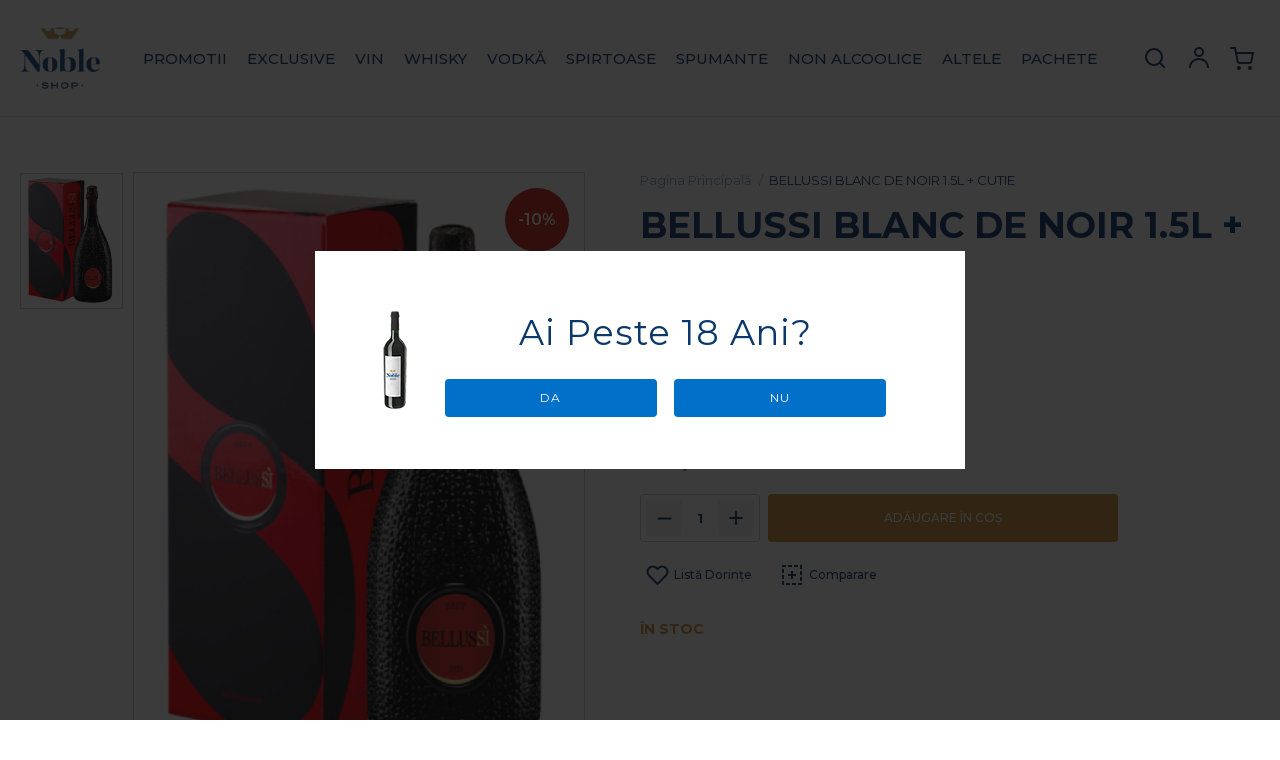

--- FILE ---
content_type: text/html; charset=UTF-8
request_url: https://www.nobleshop.ro/bellussi-blanc-de-noir-1-5l.html
body_size: 20706
content:
<!DOCTYPE html>
<!--[if lt IE 7 ]>  <html class="no-touch ie ie6 lt-ie9 lt-ie8 lt-ie7" lang="ro">  <![endif]-->
<!--[if IE 7 ]>     <html class="no-touch ie ie7 lt-ie9 lt-ie8" lang="ro">         <![endif]-->
<!--[if IE 8 ]>     <html class="no-touch ie ie8 lt-ie9" lang="ro">                <![endif]-->
<!--[if IE 9 ]>     <html class="no-touch ie ie9" lang="ro">                       <![endif]-->
<!--[if gt IE 9]>   <html class="no-touch ie" lang="ro">                           <![endif]-->
<!--!(IE)]><!-->    <html class="no-touch" lang="ro">                              <!--<![endif]-->
<head>
    
    <title>BELLUSSI BLANC DE NOIR 1.5L + CUTIE - NobleShop</title>

<!-- Meta -->
<meta charset="utf-8" />
<meta name="description" content="Vin spumant brut obținut dintr-o selecție de struguri Pinot Noir cultivați pe deal și recoltați exclusiv manual. Vinificarea se realizează în alb cu o macerare parțială la rece și o presare moale. Este un vin sec, parfumat și bine structurat, mult potența" />
<meta name="keywords" content="bautura speciala online, magazin, livrare bucuresti, " />
<meta name="robots" content="INDEX,FOLLOW" />
<meta name="viewport" content="width=device-width, initial-scale=1, minimum-scale=1, maximum-scale=1, user-scalable=no" />

<meta property="og:description" content="Prosecco Alb" />
                        <meta property="og:image" content="https://www.nobleshop.ro/media/catalog/product/cache/1/image/9df78eab33525d08d6e5fb8d27136e95/4/_/4.png" />
            <meta property="og:site_name" content="Default Store View" />
<meta property="og:title" content="BELLUSSI BLANC DE NOIR 1.5L + CUTIE" />
<meta property="og:type" content="product" />
<meta property="og:url" content="https://www.nobleshop.ro/bellussi-blanc-de-noir-1-5l.html" />


<!-- Favicons -->
<link rel="icon" type="image/x-icon" href="https://www.nobleshop.ro/skin/frontend/blugento/default/images/var_page_favicon.png" />
<link rel="shortcut icon" type="image/x-icon" href="https://www.nobleshop.ro/skin/frontend/blugento/default/images/var_page_favicon.png" />
<link rel="apple-touch-icon" href="https://www.nobleshop.ro/skin/frontend/blugento/default/images/var_page_favicon.png" >

<!-- Fonts -->
<script>
    WebFontConfig = {
        classes: false,
        events: false,
        google: {
            families: [
'Montserrat:100,100italic,200,200italic,300,300italic,400,400italic,500,500italic,600,600italic,700,700italic,800,800italic,900,900italic:latin,latin-ext'            ]
        }
    };
    (function() {
        var wf = document.createElement('script');
        wf.src = ('https:' == document.location.protocol ? 'https' : 'http') + '://ajax.googleapis.com/ajax/libs/webfont/1.5.18/webfont.js';
        wf.type = 'text/javascript';
        wf.async = 'true';
        var s = document.getElementsByTagName('script')[0];
        s.parentNode.insertBefore(wf, s);
    })();
</script>

<!-- CSS & JS -->
<script>
    //<![CDATA[
    var BASE_URL = 'https://www.nobleshop.ro/';
    //]]>
</script>
<link rel="stylesheet" type="text/css" href="https://www.nobleshop.ro/media/css_secure/84b53d4415fafc29dc1445645d7a6184.css" media="all" />
<link rel="stylesheet" type="text/css" href="https://www.nobleshop.ro/media/css_secure/900afe92993b9d27965f750166c103b7.css" media="print" />
<script type="text/javascript" src="https://www.nobleshop.ro/js/prototype/prototype.js"></script>
<script type="text/javascript" src="https://www.nobleshop.ro/js/lib/ccard.js"></script>
<script type="text/javascript" src="https://www.nobleshop.ro/js/prototype/validation.js"></script>
<script type="text/javascript" src="https://www.nobleshop.ro/js/scriptaculous/effects.js"></script>
<script type="text/javascript" src="https://www.nobleshop.ro/js/varien/js.js"></script>
<script type="text/javascript" src="https://www.nobleshop.ro/js/varien/form.js"></script>
<script type="text/javascript" src="https://www.nobleshop.ro/js/mage/translate.js"></script>
<script type="text/javascript" src="https://www.nobleshop.ro/js/mage/cookies.js"></script>
<script type="text/javascript" src="https://www.nobleshop.ro/js/eadesign/romcity/field.js"></script>
<script type="text/javascript" src="https://www.nobleshop.ro/js/blugento/theme/vendor/jquery/jquery-1.11.3.min.js"></script>
<script type="text/javascript" src="https://www.nobleshop.ro/js/blugento/theme/vendor/jquery/noconflict.js"></script>
<script type="text/javascript" src="https://www.nobleshop.ro/js/varien/product.js"></script>
<script type="text/javascript" src="https://www.nobleshop.ro/js/varien/product_options.js"></script>
<script type="text/javascript" src="https://www.nobleshop.ro/js/varien/configurable.js"></script>
<script type="text/javascript" src="https://www.nobleshop.ro/js/calendar/calendar.js"></script>
<script type="text/javascript" src="https://www.nobleshop.ro/js/calendar/calendar-setup.js"></script>
<script type="text/javascript" src="https://www.nobleshop.ro/skin/frontend/base/default/blugento/ajaxcart/js/main.js"></script>
<script type="text/javascript" src="https://www.nobleshop.ro/skin/frontend/blugento/default/js/vendor/cookie/jquery.cookie.js"></script>
<script type="text/javascript" src="https://www.nobleshop.ro/skin/frontend/blugento/default/js/vendor/yetii/yetii-min.js"></script>
<script type="text/javascript" src="https://www.nobleshop.ro/skin/frontend/blugento/default/js/vendor/slick-carousel/slick.min.js"></script>
<script type="text/javascript" src="https://www.nobleshop.ro/skin/frontend/blugento/default/js/vendor/star-rating/rating.min.js"></script>
<script type="text/javascript" src="https://www.nobleshop.ro/skin/frontend/blugento/default/js/vendor/mobile-detect/mobile-detect.min.js"></script>
<script type="text/javascript" src="https://www.nobleshop.ro/skin/frontend/blugento/default/js/vendor/lazyloadxt/jquery.lazyloadxt.min.js"></script>
<script type="text/javascript" src="https://www.nobleshop.ro/skin/frontend/blugento/default/js/vendor/lazyloadxt/jquery.lazyloadxt.srcset.min.js"></script>
<script type="text/javascript" src="https://www.nobleshop.ro/skin/frontend/blugento/default/js/vendor/elevatezoom/elevatezoom.js"></script>
<script type="text/javascript" src="https://www.nobleshop.ro/skin/frontend/blugento/default/js/vendor/imagesloaded/imagesloaded.pkgd.min.js"></script>
<script type="text/javascript" src="https://www.nobleshop.ro/skin/frontend/blugento/default/js/vendor/magnific-popup/magnific-popup.js"></script>
<script type="text/javascript" src="https://www.nobleshop.ro/skin/frontend/blugento/default/js/vendor/scroll-to-fixed/scrolltofixed.min.js"></script>
<script type="text/javascript" src="https://www.nobleshop.ro/skin/frontend/blugento/default/js/main.js"></script>
<script type="text/javascript" src="https://www.nobleshop.ro/skin/frontend/blugento/default/js/vendor/diff-widget/diff-widget.js"></script>
<script type="text/javascript" src="https://www.nobleshop.ro/skin/frontend/blugento/default/js/checkout.js" data-module="checkout"></script>
<script type="text/javascript" src="https://www.nobleshop.ro/skin/frontend/blugento/default/js/lightgallery-all.min.js" data-module="catalog"></script>
<script type="text/javascript" src="https://www.nobleshop.ro/skin/frontend/blugento/default/js/catalog.js" data-module="catalog"></script>
<script type="text/javascript" src="https://www.nobleshop.ro/skin/frontend/blugento/default/js/countdown.js" data-module="catalog"></script>
<script type="text/javascript" src="https://www.nobleshop.ro/skin/frontend/blugento/default/js/review.js" data-module="review"></script>
<link href="https://www.nobleshop.ro/rss/catalog/new/store_id/1/" title="Produse Noi" rel="alternate" type="application/rss+xml" />
<link href="https://www.nobleshop.ro/blog/rss/index/store_id/1/" title="Blog" rel="alternate" type="application/rss+xml" />
<link rel="canonical" href="https://www.nobleshop.ro/bellussi-blanc-de-noir-1-5l.html" />
<!--[if IE]>
<link rel="stylesheet" type="text/css" href="https://www.nobleshop.ro/media/css_secure/afafb4f3184bb6699aefa7f33a18ef10.css" media="all" />
<![endif]-->

<script type="text/javascript">
//<![CDATA[
Mage.Cookies.path     = '/';
Mage.Cookies.domain   = '.www.nobleshop.ro';
//]]>
</script>

<script type="text/javascript">
//<![CDATA[
optionalZipCountries = ["MD","RO"];
//]]>
</script>

            <!-- BEGIN GOOGLE UNIVERSAL ANALYTICS CODE -->
        <script type="text/javascript">
            //<![CDATA[
            (function (i, s, o, g, r, a, m) {
                i['GoogleAnalyticsObject'] = r;
                i[r] = i[r] || function () {
                    (i[r].q = i[r].q || []).push(arguments)
                }, i[r].l = 1 * new Date();
                a = s.createElement(o),
                    m = s.getElementsByTagName(o)[0];
                a.async = 1;
                a.src = g;
                m.parentNode.insertBefore(a, m)
            })(window, document, 'script', '//www.google-analytics.com/analytics.js', 'ga');
            //]]>
        </script>
        <!-- END GOOGLE UNIVERSAL ANALYTICS CODE -->
        <script type="text/javascript">
        (function($) {
            $(document).ready(function() {
                function googleFunctions() {
                    
ga('create', 'UA-165271430-1', 'auto');
ga('set', 'anonymizeIp', true);
ga('send', 'pageview');
                                    }

                if (!$('body').hasClass('gdpr-enabled') || '2' == '1' || '' == 'yes') {
                    googleFunctions();
                } else {
                    // Accept only selected cookies
					$('#accept-selected-cookies').on('click', function(e) {
						if ($('#statistics').is(':checked') || $('#statistics').is('[readonly]')) {
                            googleFunctions();
						}
					});

					// Accept all cookies
					$('#accept-all-cookies').on('click', function(e) {
                        googleFunctions();
					});

					if ('statistics' == 'necessary') {
                        googleFunctions();
					}
                }
            });
        })(jQuery);
    </script>
	<script type="application/ld+json">
		{
    "@context": "http:\/\/schema.org",
    "@type": "BreadcrumbList",
    "itemListElement": [
        {
            "@type": "ListItem",
            "position": 0,
            "item": {
                "@id": "https:\/\/www.nobleshop.ro\/",
                "name": "Pagina Principală"
            }
        },
        {
            "@type": "ListItem",
            "position": 1,
            "item": {
                "@id": "https:\/\/www.nobleshop.ro\/bellussi-blanc-de-noir-1-5l.html",
                "name": "BELLUSSI BLANC DE NOIR 1.5L + CUTIE"
            }
        }
    ]
}	</script>

<!-- Facebook Ads Extension for Magento -->
<!-- NO Pixel ID is configured, please goto Admin -->
<script>
 console.log('No facebook pixel is configured, please log in as a admin and then visit Facebook Ads Extension -> Get Started');
</script>
<!--[if lt IE 9]><script src="//html5shiv.googlecode.com/svn/trunk/html5.js"></script><![endif]--><link rel="stylesheet" type="text/css" href="https://www.nobleshop.ro/media/css_secure/9b92c2729a196d54e49ab6bb24204508.css" media="all" />
	<script type="application/ld+json">
		{
    "@context": "http:\/\/schema.org",
    "@type": "Product",
    "name": "BELLUSSI BLANC DE NOIR 1.5L + CUTIE",
    "sku": "2700000045",
    "image": [
        "https:\/\/www.nobleshop.ro\/media\/catalog\/product\/cache\/1\/image\/9df78eab33525d08d6e5fb8d27136e95\/4\/_\/4.png"
    ],
    "url": "https:\/\/www.nobleshop.ro\/bellussi-blanc-de-noir-1-5l.html",
    "description": "Prosecco Alb",
    "mpn": "2700000045",
    "brand": {
        "@type": "Brand",
        "name": ""
    },
    "category": "SPUMANTE, VIN SPUMANT",
    "offers": {
        "@type": "Offer",
        "url": "https:\/\/www.nobleshop.ro\/bellussi-blanc-de-noir-1-5l.html",
        "availability": "http:\/\/schema.org\/InStock",
        "priceCurrency": "RON",
        "price": 180,
        "priceValidUntil": "2026-12-29",
        "itemCondition": "https:\/\/schema.org\/NewCondition"
    },
    "aggregateRating": null,
    "review": null
}	</script>
<script type="text/javascript">//<![CDATA[
        var Translator = new Translate({"HTML tags are not allowed":"Etichetele HTML nu sunt permise","Please select an option.":"Selecta\u021bi o op\u021biune.","This is a required field.":"Acesta este un c\u00e2mp obligatoriu.","Please enter a valid number in this field.":"Introduce\u021bi un num\u0103r corect \u00een acest c\u00e2mp.","The value is not within the specified range.":"Valoarea nu se afl\u0103 \u00een intervalul specificat.","Please use numbers only in this field. Please avoid spaces or other characters such as dots or commas.":"Folosi\u021bi doar numere \u00een acest c\u00e2mp. Evita\u021bi folosirea spa\u021biilor sau a altor caractere cum ar fi punctele sau virgulele.","Please use letters only (a-z or A-Z) in this field.":"Folosi\u021bi doar litere (a-z sau A-Z) \u00een acest c\u00e2mp.","Please use only letters (a-z), numbers (0-9) or underscore(_) in this field, first character should be a letter.":"Folosi\u021bi doar litere (a-z), numere (0-9) sau sub linie(_) \u00een acest c\u00e2mp, iar primul caracter trebuie s\u0103 fie o liter\u0103.","Please use only letters (a-z or A-Z) or numbers (0-9) only in this field. No spaces or other characters are allowed.":"Folosi\u021bi numai litere (a-z sau A-Z) sau cifre (0-9) \u00een acest c\u00e2mp. Spa\u021biile sau alte caractere nu sunt permise.","Please use only letters (a-z or A-Z) or numbers (0-9) or spaces and # only in this field.":"Folosi\u021bi numai litere (a-z sau A-Z) sau cifre (0-9) sau spa\u021bii \u0219i # \u00een acest c\u00e2mp.","Please enter a valid phone number. For example (123) 456-7890 or 123-456-7890.":"Introduce\u021bi un num\u0103r de telefon corect. De exemplu (026) 412-3456 sau 026-412-3456.","Please enter a valid fax number. For example (123) 456-7890 or 123-456-7890.":"Introduce\u021bi un num\u0103r de fax valid. De exemplu (026) 412-3456 sau 026-412-3456.","Please enter a valid date.":"Introduce\u021bi o dat\u0103 corect\u0103.","The From Date value should be less than or equal to the To Date value.":"Valoarea De La Data ar trebui s\u0103 fie mai mic\u0103 sau egal\u0103 cu valoarea P\u00e2n\u0103 La Data","Please enter a valid email address. For example johndoe@domain.com.":"Introduce\u021bi o adres\u0103 de e-mail corect\u0103. De exemplu ionpopescu@domeniu.ro.","Please use only visible characters and spaces.":"Folosi\u021bi numai caractere vizibile \u0219i spa\u021bii.","Please enter more characters or clean leading or trailing spaces.":"V\u0103 rug\u0103m s\u0103 introduce\u021bi mai multe caractere sau s\u0103 sterge\u021bi spa\u021biile","Please make sure your passwords match.":"Verifica\u021bi potrivirea parolelor.","Please enter a valid URL. Protocol is required (http:\/\/, https:\/\/ or ftp:\/\/)":"Introduce\u021bi un URL valid. Protocolul trebuie specificat (http:\/\/, https:\/\/ sau ftp:\/\/)","Please enter a valid URL. For example http:\/\/www.example.com or www.example.com":"Introduce\u021bi un URL corect. De exemplu http:\/\/www.example.com sau www.example.com","Please enter a valid XML-identifier. For example something_1, block5, id-4.":"Introduce\u021bi un identificator XML valid. De exemplu ceva_1, bloc5, id-4.","Please enter a valid social security number. For example 123-45-6789.":"Introduce\u021bi un CNP corect. De exemplu, 2750918243564.","Please enter a valid zip code. For example 90602 or 90602-1234.":"Introduce\u021bi un cod po\u0219tal corect. De exemplu 400550.","Please enter a valid zip code.":"Introduce\u021bi un cod po\u0219tal corect.","Please use this date format: dd\/mm\/yyyy. For example 17\/03\/2006 for the 17th of March, 2006.":"Folosi\u021bi acest format pentru dat\u0103: zz\/ll\/aaaa. De exemplu 17\/03\/2008 pentru 17 martie 2008.","Please enter a valid $ amount. For example $100.00.":"Introduce\u021bi o sum\u0103 corect\u0103. De exemplu 100.00RON.","Please select one of the above options.":"Selecta\u021bi una dintre op\u021biunile de mai sus.","Please select one of the options.":"Selecta\u021bi una dintre op\u021biuni.","Please select State\/Province.":"Selecta\u021bi jude\u021bul.","Please enter a number greater than 0 in this field.":"Introduce\u021bi un num\u0103r mai mare ca 0 \u00een acest c\u00e2mp.","Please enter a number 0 or greater in this field.":"Introduce\u021bi un numar mai mare sau egal cu 0 \u00een acest c\u00e2mp.","Please enter a valid credit card number.":"Introduce\u021bi un num\u0103r corect de card.","Credit card number does not match credit card type.":"Num\u0103rul cardului de credit nu se potrive\u0219te cu tipul de card de credit.","Card type does not match credit card number.":"Tipul de card nu se potrive\u0219te cu num\u0103rul de card de credit.","Incorrect credit card expiration date.":"Data expir\u0103rii cardului de credit este incorect\u0103.","Please enter a valid credit card verification number.":"Introduce\u021bi un num\u0103r de verificare valid pentru cardul de credit .","Please use only letters (a-z or A-Z), numbers (0-9) or underscore(_) in this field, first character should be a letter.":"Folosi\u021bi numai litere (a-z sau A-Z), cifre (0-9) sau sub linie (_) \u00een acest c\u00e2mp, iar primul caracter trebuie s\u0103 fie o liter\u0103.","Please input a valid CSS-length. For example 100px or 77pt or 20em or .5ex or 50%.":"Introduce\u021bi o lungime CSS valid\u0103. De exemplu 100px sau 77pt sau 20em sau .5ex sau 50%.","Text length does not satisfy specified text range.":"Lungimea textului introdus dep\u0103\u0219e\u0219te num\u0103rul permis de caractere.","Please enter a number lower than 100.":"Introduce\u021bi un num\u0103r mai mic de 100.","Please select a file":"Selecta\u021bi un fi\u0219ier.","Please enter issue number or start date for switch\/solo card type.":"Introduce\u021bi num\u0103rul emiterii sau data \u00eenceperii pentru tipul de card switch\/solo.","Please wait, loading...":"Astepta\u021bi, se \u00eencarc\u0103...","This date is a required value.":"Aceast\u0103 dat\u0103 este o valoare obligatorie.","Please enter a valid day (1-%d).":"Introduce\u021bi o zi valid\u0103 (1-%d).","Please enter a valid month (1-12).":"Introduce\u021bi o lun\u0103 valid\u0103 (1-12).","Please enter a valid year (1900-%d).":"Introduce\u021bi un an valid (1900-%d).","Please enter a valid full date":"Introduce\u021bi o dat\u0103 complet\u0103 valid\u0103.","Please enter a valid date between %s and %s":"Introduce\u021bi o dat\u0103 valid\u0103 \u00eentre %s \u0219i %s","Please enter a valid date equal to or greater than %s":"Introduce\u021bi o dat\u0103 valid\u0103 mai mare sau egal\u0103 cu %s","Please enter a valid date less than or equal to %s":"Introduce\u021bi o dat\u0103 valid\u0103 mai mic\u0103 sau egal\u0103 cu %s","Complete":"Finalizat\u0103","Add Products":"Ad\u0103ugare produse","Please choose to register or to checkout as a guest":"Alege\u021bi \u00eentre \u00eenregistrare \u0219i finalizare comand\u0103 ca vizitator","Your order cannot be completed at this time as there is no shipping methods available for it. Please make necessary changes in your shipping address.":"Comanda dvs. nu poate fi finalizat\u0103 momentan deoarece nu exist\u0103 nicio metod\u0103 de expediere disponibil\u0103 pentru ea. V\u0103 rug\u0103m sa face\u021bi modificarile necesare pentru adresa de livrare.","Please specify shipping method.":"Specifica\u021bi metoda de expediere.","Your order cannot be completed at this time as there is no payment methods available for it.":"Comanda dvs. nu poate fi finalizat\u0103 momentan deoarece nu exist\u0103 nicio metod\u0103 de plat\u0103 disponibil\u0103 pentru ea.","Please specify payment method.":"Specifica\u021bi metoda de plat\u0103.","Add to Cart":"Ad\u0103ugare \u00een Co\u0219","In Stock":"\u00cen Stoc","Out of Stock":"Stoc Epuizat","Are you sure you would like to remove this item from the shopping cart?":"Sunte\u021bi sigur c\u0103 vre\u021bi s\u0103 \u0219terge\u021bi produsul din co\u0219?","Added":"Ad\u0103ugat","The product has been added to your shopping cart":"Produsul a fost ad\u0103ugat \u00een co\u0219ul de cump\u0103r\u0103turi","Please enter a valid phone number. For example +40741234567":"Introduce\u021bi un num\u0103r de telefon corect. De exemplu +40741234567","Please enter a valid VAT.":"Va rog introduceti un cod fiscal valid","No results found":"Nici un rezultat.","No matches":"Pentru afi\u0219area rezultatelor v\u0103 rug\u0103m completa\u021bi minim 2 caractere din ora\u0219\/jude\u021b sau cod po\u0219tal si selecta\u021bi una din valorile de mai jos.","No matches easybox":"Pentru afi\u0219area rezultatelor v\u0103 rug\u0103m completa\u021bi minim 2 caractere \u0219i selecta\u021bi una din valorile de mai jos. ","Please complete this field and select one of the values \u200b\u200bbelow.":"V\u0103 rug\u0103m completa\u021bi c\u00e2mpul si selecta\u021bi una din valorile de mai jos.","Write":"Tasteaza","or more characters for results.":"sau mai multe caractere pentru rezultate.","Begin typing for results.":"Tasteaz\u0103 pentru rezultate.","Backorder":"La comand\u0103","Please use only letters (a-z or A-Z), numbers (0-9) or spaces only in this field.":"V\u0103 rug\u0103m s\u0103 utiliza\u021bi doar litere (a-z sau A-Z), numere (0-9) sau spa\u021bii doar \u00een acest c\u00e2mp.","Minimum quantity allowed is":"Cantitatea minim\u0103 permis\u0103 este","Input quantity is not a multiple of ":"Cantitatea din input nu este multiplu de ","Day":"Ziua","Days":"Zile","Hours":"Ore","Minutes":"Minute","Seconds":"Secunde","This product is no longer available":"Acest produs nu mai este disponibil","Unfortunately you are not allowed to add more than 4 products on the comparison list.":"Din p\u0103cate nu ave\u021bi voie s\u0103 ad\u0103uga\u021bi mai mult de 4 produse pe lista de compara\u021bie.","Please enter a valid company registration number.":"V\u0103 rug\u0103m s\u0103 introduce\u021bi un num\u0103r de \u00eenregistrare valid al companiei."});
        //]]></script><!-- Google Tag Manager -->
<script>(function(w,d,s,l,i){w[l]=w[l]||[];w[l].push({'gtm.start':
new Date().getTime(),event:'gtm.js'});var f=d.getElementsByTagName(s)[0],
j=d.createElement(s),dl=l!='dataLayer'?'&l='+l:'';j.async=true;j.src=
'https://www.googletagmanager.com/gtm.js?id='+i+dl;f.parentNode.insertBefore(j,f);
})(window,document,'script','dataLayer','GTM-WGKFSLN');</script>
<!-- End Google Tag Manager -->

<meta name="facebook-domain-verification" content="w94t3k5xn1zhqj3g74qquoe8r5b0yg" /></head>
<body class="layout-1column catalog-product-view gdpr-enabled catalog-product-view product-bellussi-blanc-de-noir-1-5l" data-input-text-layout="2">
        <a id="top"></a>
        <noscript>
        <div class="global-site-notice noscript">
            <div class="notice-inner">
                <p>
                    <strong>JavaScript pare să fie dezactivat în browserul dvs.</strong><br />
                    Trebuie să aveți JavaScript Activat în browserul dvs. pentru a utiliza funcționalitatea acestui website.                </p>
            </div>
        </div>
    </noscript>
    

<header class="page-header"
        data-version="2"
        data-sticky="1"
        data-sticky-links="2"
        data-nav="11"
        data-left-column="0"
        data-customer-logged-in="0">
	    <div class="page-container-wrapper desktop">
        <div class="page-container">
                                </div>
        <div class="page-container">
            <div class="page-container-inner">
	                            
                
                
                <!-- Layout oder icons version 2 -->
                
                
                <!-- Layout oder icons default -->
                
            </div>
        </div>
    </div>

    <div class="page-container-wrapper page-container-wrapper--nav desktop">
        <div class="page-container page-container--nav">
            <div class="page-container-inner">
                <div class="logo" id="logo">
                    <a href="https://www.nobleshop.ro/" title="NobleShop">
                        <img src="https://www.nobleshop.ro/skin/frontend/blugento/default/images/var_page_brand_logo.png" alt="NobleShop" />
                    </a>
                </div>

                                                            


<nav class="nav-container dock">
                    <div class="nav-wrapper" id="nav-wrapper">
                        <ul class="nav nav--primary" id="nav" data-layout="11">
                <li class="level0 actions">
                    <a href="#" data-action="back" class="back">Înapoi</a>
                </li>
                <li data-submenu-id=nav-1  class="level0 nav-1 parent"><a href="https://www.nobleshop.ro/promotii.html?SID=elh6lgmnnpd1vl7r5sotcs04ov" class="level0 has-children" data-all="Vezi toate">PROMOTII</a><span class="has-children"></span><div id=nav-1 class="submenu"><ul class="level0"><li data-submenu-id=nav-1-1  class="level1 nav-1-1"><div class="submenuimage"></div><a href="https://www.nobleshop.ro/-68.html?SID=elh6lgmnnpd1vl7r5sotcs04ov" class="level1">PACHETE</a><span class=""></span></li><li data-submenu-id=nav-1-2  class="level1 nav-1-2"><div class="submenuimage"></div><a href="https://www.nobleshop.ro/-69.html?SID=elh6lgmnnpd1vl7r5sotcs04ov" class="level1">SPIRTOASE</a><span class=""></span></li><li data-submenu-id=nav-1-3  class="level1 nav-1-3"><div class="submenuimage"></div><a href="https://www.nobleshop.ro/spumant-champagne.html?SID=elh6lgmnnpd1vl7r5sotcs04ov" class="level1">SPUMANTE &amp; CHAMPAGNE</a><span class=""></span></li><li data-submenu-id=nav-1-4  class="level1 nav-1-4 parent"><div class="submenuimage"></div><a href="https://www.nobleshop.ro/vinuri.html?SID=elh6lgmnnpd1vl7r5sotcs04ov" class="level1 has-children" data-all="Vezi toate">VINURI</a><span class="has-children"></span><ul class="level1"><li data-submenu-id=nav-1-4-1  class="level2 nav-1-4-1"><a href="https://www.nobleshop.ro/vin-alb.html?SID=elh6lgmnnpd1vl7r5sotcs04ov" class="level2">ALB</a><span class=""></span></li><li data-submenu-id=nav-1-4-2  class="level2 nav-1-4-2"><a href="https://www.nobleshop.ro/vin-roze.html?SID=elh6lgmnnpd1vl7r5sotcs04ov" class="level2">ROZE</a><span class=""></span></li><li data-submenu-id=nav-1-4-3  class="level2 nav-1-4-3"><a href="https://www.nobleshop.ro/vin-rosu.html?SID=elh6lgmnnpd1vl7r5sotcs04ov" class="level2">ROSU</a><span class=""></span></li></ul></li><li data-submenu-id=nav-1-5  class="level1 nav-1-5"><div class="submenuimage"></div><a href="https://www.nobleshop.ro/sucuri-racoritoare.html?SID=elh6lgmnnpd1vl7r5sotcs04ov" class="level1">RACORITOARE</a><span class=""></span></li><li data-submenu-id=nav-1-6  class="level1 nav-1-6"><div class="submenuimage"></div><a href="https://www.nobleshop.ro/https-www-nobleshop-ro-bere-html.html?SID=elh6lgmnnpd1vl7r5sotcs04ov" class="level1">BERE</a><span class=""></span></li></ul></div></li><li data-submenu-id=nav-2  class="level0 nav-2"><a href="https://www.nobleshop.ro/exclusive.html?SID=elh6lgmnnpd1vl7r5sotcs04ov" class="level0">EXCLUSIVE</a><span class=""></span><div id=nav-2 class="submenu"></div></li><li data-submenu-id=nav-3  class="level0 nav-3 parent"><a href="https://www.nobleshop.ro/vin.html?SID=elh6lgmnnpd1vl7r5sotcs04ov" class="level0 has-children" data-all="Vezi toate">VIN</a><span class="has-children"></span><div id=nav-3 class="submenu"><ul class="level0"><li data-submenu-id=nav-3-1  class="level1 nav-3-1"><div class="submenuimage submenu-image"><div class="level1-left"><a href="https://www.nobleshop.ro/rose.html?SID=elh6lgmnnpd1vl7r5sotcs04ov" class="level1"><img src="https://www.nobleshop.ro/media/catalog/category/megamenu/lyv-rose_-75cl_1__1.png" class="img-responsive" alt="" /></a><span class="arrow-trigger"></span></div></div><a href="https://www.nobleshop.ro/rose.html?SID=elh6lgmnnpd1vl7r5sotcs04ov" class="level1">ROSE</a><span class=""></span></li><li data-submenu-id=nav-3-2  class="level1 nav-3-2"><div class="submenuimage submenu-image"><div class="level1-left"><a href="https://www.nobleshop.ro/rosu.html?SID=elh6lgmnnpd1vl7r5sotcs04ov" class="level1"><img src="https://www.nobleshop.ro/media/catalog/category/megamenu/lyv-grenache-rouge-75cl_1_.png" class="img-responsive" alt="" /></a><span class="arrow-trigger"></span></div></div><a href="https://www.nobleshop.ro/rosu.html?SID=elh6lgmnnpd1vl7r5sotcs04ov" class="level1">ROSU</a><span class=""></span></li><li data-submenu-id=nav-3-3  class="level1 nav-3-3"><div class="submenuimage submenu-image"><div class="level1-left"><a href="https://www.nobleshop.ro/alb.html?SID=elh6lgmnnpd1vl7r5sotcs04ov" class="level1"><img src="https://www.nobleshop.ro/media/catalog/category/megamenu/lyv-sauvignon-blanc-75cl_1_.png" class="img-responsive" alt="" /></a><span class="arrow-trigger"></span></div></div><a href="https://www.nobleshop.ro/alb.html?SID=elh6lgmnnpd1vl7r5sotcs04ov" class="level1">ALB</a><span class=""></span></li><li data-submenu-id=nav-3-4  class="level1 nav-3-4"><div class="submenuimage submenu-image"><div class="level1-left"><a href="https://www.nobleshop.ro/accesorii-vin.html?SID=elh6lgmnnpd1vl7r5sotcs04ov" class="level1"><img src="https://www.nobleshop.ro/media/catalog/category/megamenu/cosvino3.png" class="img-responsive" alt="" /></a><span class="arrow-trigger"></span></div></div><a href="https://www.nobleshop.ro/accesorii-vin.html?SID=elh6lgmnnpd1vl7r5sotcs04ov" class="level1">ACCESORII VIN</a><span class=""></span></li></ul></div></li><li data-submenu-id=nav-4  class="level0 nav-4"><a href="https://www.nobleshop.ro/whisky.html?SID=elh6lgmnnpd1vl7r5sotcs04ov" class="level0">WHISKY</a><span class=""></span><div id=nav-4 class="submenu"></div></li><li data-submenu-id=nav-5  class="level0 nav-5"><a href="https://www.nobleshop.ro/vodka.html?SID=elh6lgmnnpd1vl7r5sotcs04ov" class="level0">VODKĂ</a><span class=""></span><div id=nav-5 class="submenu"></div></li><li data-submenu-id=nav-6  class="level0 nav-6 parent"><a href="https://www.nobleshop.ro/spirtoase.html?SID=elh6lgmnnpd1vl7r5sotcs04ov" class="level0 has-children" data-all="Vezi toate">SPIRTOASE</a><span class="has-children"></span><div id=nav-6 class="submenu"><ul class="level0"><li data-submenu-id=nav-6-1  class="level1 nav-6-1"><div class="submenuimage submenu-image"><div class="level1-left"><a href="https://www.nobleshop.ro/rom.html?SID=elh6lgmnnpd1vl7r5sotcs04ov" class="level1"><img src="https://www.nobleshop.ro/media/catalog/category/megamenu/CAPTAIN_MORGAN_BLACK_1L_-_resised_category.jpg" class="img-responsive" alt="" /></a><span class="arrow-trigger"></span></div></div><a href="https://www.nobleshop.ro/rom.html?SID=elh6lgmnnpd1vl7r5sotcs04ov" class="level1">ROM</a><span class=""></span></li><li data-submenu-id=nav-6-2  class="level1 nav-6-2"><div class="submenuimage submenu-image"><div class="level1-left"><a href="https://www.nobleshop.ro/gin.html?SID=elh6lgmnnpd1vl7r5sotcs04ov" class="level1"><img src="https://www.nobleshop.ro/media/catalog/category/megamenu/GORDON_S_1L_-_resised_category_1.jpg" class="img-responsive" alt="" /></a><span class="arrow-trigger"></span></div></div><a href="https://www.nobleshop.ro/gin.html?SID=elh6lgmnnpd1vl7r5sotcs04ov" class="level1">GIN</a><span class=""></span></li><li data-submenu-id=nav-6-3  class="level1 nav-6-3"><div class="submenuimage submenu-image"><div class="level1-left"><a href="https://www.nobleshop.ro/cognac.html?SID=elh6lgmnnpd1vl7r5sotcs04ov" class="level1"><img src="https://www.nobleshop.ro/media/catalog/category/megamenu/COURVOISIER_VSOP_0.7L_-_resised_category_1.jpg" class="img-responsive" alt="" /></a><span class="arrow-trigger"></span></div></div><a href="https://www.nobleshop.ro/cognac.html?SID=elh6lgmnnpd1vl7r5sotcs04ov" class="level1">COGNAC</a><span class=""></span></li><li data-submenu-id=nav-6-4  class="level1 nav-6-4"><div class="submenuimage submenu-image"><div class="level1-left"><a href="https://www.nobleshop.ro/lichior.html?SID=elh6lgmnnpd1vl7r5sotcs04ov" class="level1"><img src="https://www.nobleshop.ro/media/catalog/category/megamenu/LICHIOR.jpg" class="img-responsive" alt="" /></a><span class="arrow-trigger"></span></div></div><a href="https://www.nobleshop.ro/lichior.html?SID=elh6lgmnnpd1vl7r5sotcs04ov" class="level1">LICHIOR</a><span class=""></span></li><li data-submenu-id=nav-6-5  class="level1 nav-6-5"><div class="submenuimage submenu-image"><div class="level1-left"><a href="https://www.nobleshop.ro/tequila.html?SID=elh6lgmnnpd1vl7r5sotcs04ov" class="level1"><img src="https://www.nobleshop.ro/media/catalog/category/megamenu/GOLD_S.png" class="img-responsive" alt="" /></a><span class="arrow-trigger"></span></div></div><a href="https://www.nobleshop.ro/tequila.html?SID=elh6lgmnnpd1vl7r5sotcs04ov" class="level1">TEQUILA</a><span class=""></span></li></ul></div></li><li data-submenu-id=nav-7  class="level0 nav-7 parent"><a href="https://www.nobleshop.ro/spumante.html?SID=elh6lgmnnpd1vl7r5sotcs04ov" class="level0 has-children" data-all="Vezi toate">SPUMANTE</a><span class="has-children"></span><div id=nav-7 class="submenu"><ul class="level0"><li data-submenu-id=nav-7-1  class="level1 nav-7-1"><div class="submenuimage submenu-image"><div class="level1-left"><a href="https://www.nobleshop.ro/vin-spumant.html?SID=elh6lgmnnpd1vl7r5sotcs04ov" class="level1"><img src="https://www.nobleshop.ro/media/catalog/category/megamenu/BL.png" class="img-responsive" alt="" /></a><span class="arrow-trigger"></span></div></div><a href="https://www.nobleshop.ro/vin-spumant.html?SID=elh6lgmnnpd1vl7r5sotcs04ov" class="level1">VIN SPUMANT</a><span class=""></span></li><li data-submenu-id=nav-7-2  class="level1 nav-7-2"><div class="submenuimage submenu-image"><div class="level1-left"><a href="https://www.nobleshop.ro/pros.html?SID=elh6lgmnnpd1vl7r5sotcs04ov" class="level1"><img src="https://www.nobleshop.ro/media/catalog/category/megamenu/BOT_1.png" class="img-responsive" alt="" /></a><span class="arrow-trigger"></span></div></div><a href="https://www.nobleshop.ro/pros.html?SID=elh6lgmnnpd1vl7r5sotcs04ov" class="level1">PROSECCO</a><span class=""></span></li><li data-submenu-id=nav-7-3  class="level1 nav-7-3"><div class="submenuimage submenu-image"><div class="level1-left"><a href="https://www.nobleshop.ro/sampani.html?SID=elh6lgmnnpd1vl7r5sotcs04ov" class="level1"><img src="https://www.nobleshop.ro/media/catalog/category/megamenu/MOET_.png" class="img-responsive" alt="" /></a><span class="arrow-trigger"></span></div></div><a href="https://www.nobleshop.ro/sampani.html?SID=elh6lgmnnpd1vl7r5sotcs04ov" class="level1">ȘAMPANIE</a><span class=""></span></li><li data-submenu-id=nav-7-4  class="level1 nav-7-4"><div class="submenuimage submenu-image"><div class="level1-left"><a href="https://www.nobleshop.ro/cava.html?SID=elh6lgmnnpd1vl7r5sotcs04ov" class="level1"><img src="https://www.nobleshop.ro/media/catalog/category/megamenu/UUU.png" class="img-responsive" alt="" /></a><span class="arrow-trigger"></span></div></div><a href="https://www.nobleshop.ro/cava.html?SID=elh6lgmnnpd1vl7r5sotcs04ov" class="level1">CAVA</a><span class=""></span></li></ul></div></li><li data-submenu-id=nav-8  class="level0 nav-8 parent"><a href="https://www.nobleshop.ro/non-alcoolice.html?SID=elh6lgmnnpd1vl7r5sotcs04ov" class="level0 has-children" data-all="Vezi toate">NON ALCOOLICE</a><span class="has-children"></span><div id=nav-8 class="submenu"><ul class="level0"><li data-submenu-id=nav-8-1  class="level1 nav-8-1"><div class="submenuimage submenu-image"><div class="level1-left"><a href="https://www.nobleshop.ro/apa.html?SID=elh6lgmnnpd1vl7r5sotcs04ov" class="level1"><img src="https://www.nobleshop.ro/media/catalog/category/megamenu/100_5.jpg" class="img-responsive" alt="" /></a><span class="arrow-trigger"></span></div></div><a href="https://www.nobleshop.ro/apa.html?SID=elh6lgmnnpd1vl7r5sotcs04ov" class="level1">APĂ</a><span class=""></span></li><li data-submenu-id=nav-8-2  class="level1 nav-8-2"><div class="submenuimage submenu-image"><div class="level1-left"><a href="https://www.nobleshop.ro/racoritoare.html?SID=elh6lgmnnpd1vl7r5sotcs04ov" class="level1"><img src="https://www.nobleshop.ro/media/catalog/category/megamenu/glass-of-orange-juice_9.jpg" class="img-responsive" alt="" /></a><span class="arrow-trigger"></span></div></div><a href="https://www.nobleshop.ro/racoritoare.html?SID=elh6lgmnnpd1vl7r5sotcs04ov" class="level1">RACORITOARE</a><span class=""></span></li></ul></div></li><li data-submenu-id=nav-9  class="level0 nav-9 parent"><a href="https://www.nobleshop.ro/altele.html?SID=elh6lgmnnpd1vl7r5sotcs04ov" class="level0 has-children" data-all="Vezi toate">ALTELE</a><span class="has-children"></span><div id=nav-9 class="submenu"><ul class="level0"><li data-submenu-id=nav-9-1  class="level1 nav-9-1"><div class="submenuimage submenu-image"><div class="level1-left"><a href="https://www.nobleshop.ro/vermut-aperitiv.html?SID=elh6lgmnnpd1vl7r5sotcs04ov" class="level1"><img src="https://www.nobleshop.ro/media/catalog/category/megamenu/AP.png" class="img-responsive" alt="" /></a><span class="arrow-trigger"></span></div></div><a href="https://www.nobleshop.ro/vermut-aperitiv.html?SID=elh6lgmnnpd1vl7r5sotcs04ov" class="level1">VERMUT &amp; APERITIV</a><span class=""></span></li><li data-submenu-id=nav-9-2  class="level1 nav-9-2"><div class="submenuimage submenu-image"><div class="level1-left"><a href="https://www.nobleshop.ro/vinars.html?SID=elh6lgmnnpd1vl7r5sotcs04ov" class="level1"><img src="https://www.nobleshop.ro/media/catalog/category/megamenu/APVV.png" class="img-responsive" alt="" /></a><span class="arrow-trigger"></span></div></div><a href="https://www.nobleshop.ro/vinars.html?SID=elh6lgmnnpd1vl7r5sotcs04ov" class="level1">VINARS</a><span class=""></span></li><li data-submenu-id=nav-9-3  class="level1 nav-9-3"><div class="submenuimage submenu-image"><div class="level1-left"><a href="https://www.nobleshop.ro/bere.html?SID=elh6lgmnnpd1vl7r5sotcs04ov" class="level1"><img src="https://www.nobleshop.ro/media/catalog/category/megamenu/UUU_1_.png" class="img-responsive" alt="" /></a><span class="arrow-trigger"></span></div></div><a href="https://www.nobleshop.ro/bere.html?SID=elh6lgmnnpd1vl7r5sotcs04ov" class="level1">BERE</a><span class=""></span></li><li data-submenu-id=nav-9-4  class="level1 nav-9-4"><div class="submenuimage submenu-image"><div class="level1-left"><a href="https://www.nobleshop.ro/ready-to-drink.html?SID=elh6lgmnnpd1vl7r5sotcs04ov" class="level1"><img src="https://www.nobleshop.ro/media/catalog/category/megamenu/145ec334d8707c44620c44906922.jpg" class="img-responsive" alt="" /></a><span class="arrow-trigger"></span></div></div><a href="https://www.nobleshop.ro/ready-to-drink.html?SID=elh6lgmnnpd1vl7r5sotcs04ov" class="level1">READY-TO-DRINK</a><span class=""></span></li></ul></div></li><li data-submenu-id=nav-10  class="level0 nav-10"><a href="https://www.nobleshop.ro/pachete.html?SID=elh6lgmnnpd1vl7r5sotcs04ov" class="level0">PACHETE</a><span class=""></span><div id=nav-10 class="submenu"></div></li>            </ul>
        </div>
        <ul class="links-after"><li><a href="https://www.nobleshop.ro/contacts/">Contact</a></li></ul>        <div class="nav-blocks on-mobile">
        
        
    </div>
</nav>
                                    
                <!-- Layout oder icons default -->
                
                <!-- Layout oder icons version 2 -->
                
                <!-- Layout oder icons version 3 -->
                                                            <div class="mini-search" id="mini-search" data-search-version="2">
                            <form id="search_mini_form" action="https://www.nobleshop.ro/catalogsearch/result/" method="get">
    <div class="form-search">
        <label for="search">Căutare:</label>
        <input id="search" type="text" name="q" value="" placeholder="Căutare în tot magazinul..." class="input-text" maxlength="128" />
        <button type="submit" title="Căutare" class="button"><span><span>Căutare</span></span></button>
        <div id="search_autocomplete" class="search-autocomplete"></div>
    </div>
</form>
                        </div>
                    	
	                                
                    <div class="mini-account">
    <i></i>
    <ul class="list list--links list--horizontal list--dividers">
                <li class="list__item">
            <a id="noaccount" href="https://www.nobleshop.ro/customer/account/create/" rel="nofollow" title="Înregistrare">Înregistrare</a>
        </li>
        <li class="list__item">
            <a class="login-btn" href="https://www.nobleshop.ro/customer/account/" rel="nofollow" title="Logare">Logare</a>
        </li>
            </ul>
</div>

                                            <div class="mini-cart" id="mini-cart">
                            


<div class="block block-cart">
            <a href="https://www.nobleshop.ro/checkout/cart/" title="Coșul Meu" rel="nofollow" data-dock=".block-cart-aside" data-dock-position="right" class="empty">
            <i>
                            </i>
            <span>Coșul Meu</span>
        </a>
    
            <div class="block-cart-aside dock" data-modal="2">
                        <div class="block-content">
                <span class="close-modal"></span>
                                                                    <p class="empty">Nu aveți niciun produs în coș.</p>
                            </div>
        </div>
        <span class="overlay-modal"></span>
</div>
                        </div>
                                    
                <!-- Layout oder icons version 4 -->
                            </div>
        </div>
    </div>

            <div class="page-container-wrapper page-container-wrapper--sticky on-desktop" id="header-sticky-content">
            <div class="page-container">
                <div class="page-container-inner">
	                <div class="nav-mobile-trigger icon--menu" data-dock=".nav-container" data-new-layout="1">
		                <span class="diagonal part-1"></span>
		                <span class="horizontal"></span>
		                <span class="diagonal part-2"></span>
	                </div>
	                		                <div class="logo-wrapper--sticky" id="logo-wrapper-sticky"></div>
	                                    
                    <div class="nav-container--sticky" id="nav-container-sticky"></div>
                    <div class="mini-search-wrapper--sticky" id="mini-search-wrapper-sticky">
	                    		                    <div class="mini-search" id="mini-search-sticky" data-search-version="2">
			                    <form id="search_mini_form_sticky" action="https://www.nobleshop.ro/catalogsearch/result/" method="get">
    <div class="form-search">
        <label for="search-sticky">Căutare:</label>
        <input id="search-sticky" type="text" name="q" value="" placeholder="Căutare în tot magazinul..." class="input-text" maxlength="128" />
        <button type="submit" title="Căutare" class="button"><span><span>Căutare</span></span></button>
        <div id="search_autocomplete_sticky" class="search-autocomplete"></div>
    </div>
</form>
		                    </div>
		                    <div class="mobile-trigger mobile-trigger--search" id="search-mobile-trigger-sticky">
			                    <a href="#" title="Căutare"></a>
		                    </div>
	                                        </div>
                                            		                    <div class="account--sticky" id="account-sticky"></div>
		                    <div class="mobile-trigger mobile-trigger--profile ">
                                <a class="login-btn" href="https://www.nobleshop.ro/customer/account/login/" title="Logare"></a>
		                    </div>
                        	                                                            <div class="mini-cart-wrapper--sticky" id="mini-cart-wrapper-sticky"></div>
                </div>
            </div>
        </div>
    
    <div class="page-container-wrapper on-mobile mobile">
        <div class="page-container">
            <div class="phone-logo">
                <a href="https://www.nobleshop.ro/">
                    <img src="https://www.nobleshop.ro/skin/frontend/blugento/default/images/var_page_brand_logo.png" alt="NobleShop" class="center" />
                </a>
            </div>

            <div class="nav-mobile-trigger icon--menu" data-dock=".nav-container" data-new-layout="1">
                <input type="checkbox" id="nav-mobile" />
                <span class="diagonal part-1"></span>
                <span class="horizontal"></span>
                <span class="diagonal part-2"></span>
            </div>

            <div class="tablet-logo">
                <a href="https://www.nobleshop.ro/" title="NobleShop">
                    <img src="https://www.nobleshop.ro/skin/frontend/blugento/default/images/var_page_brand_logo.png" alt="NobleShop" />
                </a>
            </div>

                            <div class="mini-cart">
                    


<div class="block block-cart">
            <a href="https://www.nobleshop.ro/checkout/cart/" title="Coșul Meu" rel="nofollow" data-dock=".block-cart-aside" data-dock-position="right" class="empty">
            <i>
                            </i>
            <span>Coșul Meu</span>
        </a>
    
            <div class="block-cart-aside dock" data-modal="2">
                        <div class="block-content">
                <span class="close-modal"></span>
                                                                    <p class="empty">Nu aveți niciun produs în coș.</p>
                            </div>
        </div>
        <span class="overlay-modal"></span>
</div>
                </div>
            	
	        	        
            	            <div class="mobile-trigger mobile-trigger--profile ">
                    <a class="login-btn" href="https://www.nobleshop.ro/customer/account/login/" title="Logare"></a>
	            </div>
	                                    <div class="mobile-trigger mobile-trigger--search" id="search-mobile-trigger">
                    <a href="#" title="Căutare"></a>
                </div>
                    </div>
    </div>
	</header>
    <main class="page-main">
        <div class="page-container-wrapper">
            <div class="page-container">
                <div class="row">
                    <div class="main-content">
                                                
    <div class="breadcrumbs">
        <ul>
                                        <li class="breadcrumbs__home level0" typeof=”v:Breadcrumb”>
                                            <a href="https://www.nobleshop.ro/" title="Pagina Principală" rel=”v:url” property=”v:title”>
                            <span>Pagina Principală</span>
                        </a>
                                                                <span>/ </span>
                                    </li>
                            <li class="breadcrumbs__product level0" typeof=”v:Breadcrumb”>
                                            <a href="https://www.nobleshop.ro/bellussi-blanc-de-noir-1-5l.html" title="BELLUSSI BLANC DE NOIR 1.5L + CUTIE" rel=”v:url” property=”v:title” class="no-display"></a>
                        <strong>BELLUSSI BLANC DE NOIR 1.5L + CUTIE</strong>
                                                        </li>
                    </ul>
    </div>
                        
            <ul class="pop-up-blugento">
                            <li class="open-popup-link-0" data-sort="0" data-pop-up="blugentoPopup0">
                    <a href="#blugentoPopup0" class="no-display pops"></a>
                    <div id="blugentoPopup0" class="modal blugento-popup">
                        <div class="sub-container">
                            <div class="content">
                                <div class="blugento-popup-content">
                                    <div><div class="age-popup">
<p style="text-align: center;">Ai peste 18 ani?</p>
<a class="button" href="#" id="yes">Da</a><a class="button" href="http://www.consuma-responsabil.ro/" id="no" target="_blank">Nu</a></div></div>
                                </div>
                            </div>
                        </div>
                    </div>
                </li>
                    </ul>

        <script>
            (function($) {
                $(window).ready(function () {
                    sortOrder = [];

                    // Close age pop up verification if user click on yes button
                    if ($('.pop-up-blugento li:first-child').find('.age-popup-buttons')) {
                        firstPopUp = $('.pop-up-blugento li:first-child').attr('data-pop-up');

                        // If age verification content exists show pop up
                        if ($('#' + firstPopUp + ' #yes').length) {
                            if (blugentoPopup0 != 'yes') {
                                showBlugentoPopup();
                            }
                        }

                        $('#' + firstPopUp + ' #yes').on('click', function () {
                            $('#' + firstPopUp).magnificPopup('close');

                            nowTime = new Date();
                            timeHour = nowTime.getTime();
                            timeHour += 3600 * 24000;
                            nowTime.setTime(timeHour);

                            $.cookie('blugentoPopup0', 'yes', {
                                expires: nowTime
                            });
                        });
                    }

                    function showBlugentoPopup()
                    {
                                                    if ((document.cookie.indexOf('blugentoPopup0') && $.cookie('blugentoPopup0') != 'yes') ||
                                ($.cookie('blugentoPopup0') != 'yes' && document.cookie.indexOf(cookieAgeVerification) && blugentoCookieAgeVerification != 'yes')) {
                                sortOrder.push(0);

                                setTimeout(function(){
                                    $('.open-popup-link-' + sortOrder[0]).find('.pops').trigger('click');
                                }, 2000);

                                $('.open-popup-link-0').magnificPopup({
                                    items: {
                                        src: '#blugentoPopup0'
                                    },
                                    type: 'inline',
                                    showCloseBtn: 'blugentoPopup0' === firstPopUp &&
                                        $('#' + firstPopUp + ' #yes').length ? false : true,
                                     closeOnBgClick: false,                                     callbacks: {
                                        close: function() {
                                            nowTime = new Date();
                                            timeHour = nowTime.getTime();
                                            timeHour += 3600 * 24000;
                                            nowTime.setTime(timeHour);

                                            $.cookie('blugentoPopup0', 'yes', {
                                                expires: nowTime
                                            });

                                            setTimeout(function(){
                                                $('.open-popup-link-0').next('li').find('.pops').trigger('click');
                                            }, 2000);
                                        }
                                    }
                                });
                            }
                                            }

                    // Delete Cookies
                    var delete_cookie = function(name) {
                        document.cookie = name + '=;expires=Thu, 01 Jan 1970 00:00:01 GMT;';
                    }

                    if ($('body').hasClass('gdpr-enabled')) {
                        // Accept cookies
                        $('#accept-selected-cookies, #accept-all-cookies').on('click', function(e) {
                            if (1 == '2') {
                                if ($('#statistics').is(':checked') || $('#statistics').is('[readonly]')) {
                                    showBlugentoPopup();
                                }
                            } else if (1 == '3') {
                                if ($('#marketing').is(':checked') || $('#marketing').is('[readonly]')) {
                                    showBlugentoPopup();
                                }
                            } else if (1 == '1') {
                                showBlugentoPopup();
                            }
                        });

                        // Show pop up for all pages if marketing is selected
                        if ($.cookie('marketing') == 'yes') {
                            if ($('#marketing').is(':checked') || $('#marketing').is('[readonly]')) {
                                showBlugentoPopup();
                            }
                        }

                        if ($.cookie('statistics') == 'yes') {
                            if ($('#statistics').is(':checked') || $('#statistics').is('[readonly]')) {
                                showBlugentoPopup();
                            }
                        }

                        if ($('.age-popup-buttons').length || 1 == '1') {
                            showBlugentoPopup();
                        }
                    } else {
                        showBlugentoPopup();
                    }
                });
            })(jQuery);
        </script>
    


<script>
    var optionsPrice = new Product.OptionsPrice([]);
</script>

<div id="messages_product_view"></div>

<div class="product-view gallery-orientation-2" data-mobile-gallery-orientation="2" data-product-type="simple" data-product-id="2490" data-product-sku="2700000045">
    <div class="product-essential">
        <div id="product-img-box"
             class="product-img-box "
        >
	        		        

	<div class="ajax-loader" style="height: 800px"></div>
	<div id="product-image" class="product-image"
	     data-action="4"
	     data-action-mobile="1"
	>
                    <span onclick="share()" class="webshare"></span>
        
		<ul id="media-swipe" class="media-swipe slick-slider">
																				<li class="item selected-image" data-item="item-count-0" data-src="https://www.nobleshop.ro/media/catalog/product/cache/1/image/2000x/040ec09b1e35df139433887a97daa66f/4/_/4.png">
						<a
							href             = "https://www.nobleshop.ro/media/catalog/product/cache/1/image/2000x/040ec09b1e35df139433887a97daa66f/4/_/4.png"
							class            = "product-gallery"
							data-mfp-src     = "https://www.nobleshop.ro/media/catalog/product/cache/1/image/2000x/040ec09b1e35df139433887a97daa66f/4/_/4.png"
						>
                                                            <img
                                    id              = "product-image-img"
                                    class           = "gallery-image visible"
                                    src             = "https://www.nobleshop.ro/media/catalog/product/cache/1/image/600x800/9df78eab33525d08d6e5fb8d27136e95/4/_/4.png"
                                    srcset          = "https://www.nobleshop.ro/media/catalog/product/cache/1/image/600x800/9df78eab33525d08d6e5fb8d27136e95/4/_/4.png 1x,https://www.nobleshop.ro/media/catalog/product/cache/1/image/1200x1600/9df78eab33525d08d6e5fb8d27136e95/4/_/4.png 2x"
                                    alt             = "BELLUSSI BLANC DE NOIR 1.5L + CUTIE"
                                    title           = "BELLUSSI BLANC DE NOIR 1.5L + CUTIE"
                                    data-image      = "https://www.nobleshop.ro/media/catalog/product/cache/1/image/600x800/9df78eab33525d08d6e5fb8d27136e95/4/_/4.png"
                                    data-zoom-image = "https://www.nobleshop.ro/media/catalog/product/cache/1/image/2000x/040ec09b1e35df139433887a97daa66f/4/_/4.png"
                                />
                            						</a>
					</li>
														</ul>
	</div>

        <script>
        async function share() {
            const isSupported = typeof window !== 'undefined' && typeof navigator !== 'undefined' && navigator.share;

            if (isSupported) {
                try {
                    await navigator.share({
                        title: "BELLUSSI BLANC DE NOIR 1.5L + CUTIE",
                        text: 'Check this product!',
                        url: window.location.href,
                    });
                } catch (err) {
                    console.error(err);
                }
            }
        }
    </script>
    
    <div class="more-views" id="more-views">
        <h4>Mai Multe Vizualizări</h4>
        <ul
                id="media-carousel"
                class="media-carousel slick-slider"
                data-vertical="true"
                data-mobile-vertical="true"
                data-nav="false"
                data-gallery-images-count="4"
                data-gallery-images-count-mobile="4"
        >
                                                        <li class="item" data-item="item-count-0">
                    <a
                            class            = "product-gallery item-image"
                            href             = "#"
                            title            = "BELLUSSI BLANC DE NOIR 1.5L + CUTIE"
                            data-image-index = "0"
                            data-images      = '{"base": "https://www.nobleshop.ro/media/catalog/product/cache/1/image/600x800/9df78eab33525d08d6e5fb8d27136e95/4/_/4.png", "base2x": "https://www.nobleshop.ro/media/catalog/product/cache/1/image/1200x/9df78eab33525d08d6e5fb8d27136e95/4/_/4.png", "original": "https://www.nobleshop.ro/media/catalog/product/cache/1/image/2000x/040ec09b1e35df139433887a97daa66f/4/_/4.png"}'
                            data-mfp-src     = "https://www.nobleshop.ro/media/catalog/product/cache/1/image/2000x/040ec09b1e35df139433887a97daa66f/4/_/4.png"
                            data-image       = "https://www.nobleshop.ro/media/catalog/product/cache/1/image/600x800/9df78eab33525d08d6e5fb8d27136e95/4/_/4.png"
                            data-zoom-image  = "https://www.nobleshop.ro/media/catalog/product/cache/1/image/2000x/040ec09b1e35df139433887a97daa66f/4/_/4.png"
                    >
                                                    <img
                                class           = "img-responsive"
                                src             = "https://www.nobleshop.ro/media/catalog/product/cache/1/thumbnail/200x266.66666666667/9df78eab33525d08d6e5fb8d27136e95/4/_/4.png"
                                srcset          = "https://www.nobleshop.ro/media/catalog/product/cache/1/thumbnail/200x266.66666666667/9df78eab33525d08d6e5fb8d27136e95/4/_/4.png 1x,https://www.nobleshop.ro/media/catalog/product/cache/1/thumbnail/300x400/9df78eab33525d08d6e5fb8d27136e95/4/_/4.png 2x"
                                alt             = "BELLUSSI BLANC DE NOIR 1.5L + CUTIE"
                                width           = "300"
                                height          = "300"
                            />
                                            </a>
                </li>
                                    </ul>
    </div>
		        		        		        			        <div class="discount-percentage">
				        <span>-10%</span>
			        </div>
		        		        		        		        		        		        			        <div class="product-badges">
				        					        <div class="badge badge--sale">-10%</div>
				        			        </div>
		        	                </div>

        <div class="product-shop  ">
            <form action="https://www.nobleshop.ro/checkout/cart/add/uenc/aHR0cHM6Ly93d3cubm9ibGVzaG9wLnJvL2JlbGx1c3NpLWJsYW5jLWRlLW5vaXItMS01bC5odG1sP19fX1NJRD1V/product/2490/form_key/z8Ceig0eulMCPg4C/" method="post" id="product_addtocart_form">
                <input name="form_key" type="hidden" value="z8Ceig0eulMCPg4C" />

                <div class="no-display">
                    <input type="hidden" name="product" value="2490" />
                    <input type="hidden" name="related_product" id="related-products-field" value="" />
                </div>

                
    <div class="breadcrumbs">
        <ul>
                                        <li class="breadcrumbs__home level0" typeof=”v:Breadcrumb”>
                                            <a href="https://www.nobleshop.ro/" title="Pagina Principală" rel=”v:url” property=”v:title”>
                            <span>Pagina Principală</span>
                        </a>
                                                                <span>/ </span>
                                    </li>
                            <li class="breadcrumbs__product level0" typeof=”v:Breadcrumb”>
                                            <a href="https://www.nobleshop.ro/bellussi-blanc-de-noir-1-5l.html" title="BELLUSSI BLANC DE NOIR 1.5L + CUTIE" rel=”v:url” property=”v:title” class="no-display"></a>
                        <strong>BELLUSSI BLANC DE NOIR 1.5L + CUTIE</strong>
                                                        </li>
                    </ul>
    </div>

                <div class="page-title product-name">
                    <h1>BELLUSSI BLANC DE NOIR 1.5L + CUTIE</h1>
                </div>
	
	            	            
                
                                    <div id="top-reviews" class="top-reviews">
                                                                                <div class="ratings">
                                <span class="rating-link">0 Recenzie(i)</span>
                                <div class="rating-box">
                                    <div class="rating" style="width: %;"></div>
                                </div>
                            </div>
                                            </div>
                	            
                
                
                                    <p class="email-friend"><a href="https://www.nobleshop.ro/sendfriend/product/send/id/2490/">Trimitere E-mail unui Prieten</a></p>
                
                <div id="product-baseprice" class="product-baseprice"></div>

                <div class="product-sku">
                    COD: <span>2700000045</span>
                                    </div>

                
                
                                    <div class="short-description">Prosecco Alb</div>
                
                                
                	                                



                                                    
        <div class="price-box">
                                                                                                                    
                                    <p class="old-price">
                        <span class="price-label">Preț normal:</span>
                        <span class="price" id="old-price-2490">
                        200,00 Lei                    </span>
                    </p>

                                            <p class="special-price">
                            <span class="price-label">Special Price</span>
                            <span class="price" id="product-price-2490">
                        180,00 Lei                    </span>
                        </p>
                                    
            
                    </div>

    	                            

                
                
                
                
                                
                                <div class="invitation-box">
                                    </div>
	
	            	            
	            	
	                                <div class="add-to-box">
                                                    <!-- Next two lines cannot have any code between them. -->
                                                            <div class="add-to-cart">
                                <label for="qty">Cant:</label>
                            <input class=""
                       type="text" name="qty" id="qty" maxlength="12" data-minimum="1" data-increment="1"
                       value="1" title="Cant."/>
                                                                        <div class="button-counter">
                        <span class="plus"></span>
                        <span class="minus"></span>
                    </div>
                                            <button type="button" title="Adăugare în Coș" id="product-addtocart-button" class="button btn-cart"
                onclick="productAddToCartForm.submit(this)">
	        <span><span>Adăugare în Coș</span></span>
        </button>
                    <span type="button" title="Adăugare în Coș" id="product-addtocart-button-fixed" class="button btn-cart no-display"><span><span>Adăugare în Coș</span></span></span>
        	    	        </div>

                                                            <span class="or">sau</span>
                                                                            
<ul class="add-to-links">
                            <li><a href="https://www.nobleshop.ro/wishlist/index/add/product/2490/form_key/z8Ceig0eulMCPg4C/" onclick="productAddToCartForm.submitLight(this, this.href); return false;" class="link-wishlist">Listă Dorințe</a></li>
                        <li><a href="https://www.nobleshop.ro/catalog/product_compare/add/product/2490/uenc/aHR0cHM6Ly93d3cubm9ibGVzaG9wLnJvL2JlbGx1c3NpLWJsYW5jLWRlLW5vaXItMS01bC5odG1s/form_key/z8Ceig0eulMCPg4C/" class="link-compare">Comparare</a></li>
    </ul>
                    </div>
                                    
                                
                
                

                                                            <p class="availability in-stock">
                        <span class="status">
                            În Stoc                        </span>
                    </p>
                                        

                
                	            
            </form>
	        
	        
            
        

                    </div>

        <div id="tab-product-collateral" class="product-collateral toggle-content tabs"
             data-active=""
             data-orientation="2"
             data-style="3">
                                            <ul class="tabs-nav" id="tab-product-collateral-nav">
                                                                <li class="tab-description" data-order="1" >
                            <a href="#pc-tab-description">Descriere</a>
                        </li>
                                                                    <li class="tab-additional" data-order="2" >
                            <a href="#pc-tab-additional">Informaţii</a>
                        </li>
                                                                    <li class="tab-additionalinfo" >
                            <a href="#pc-tab-additionalinfo">Informaţii adiţionale</a>
                        </li>
                                                                                                                                <li class="tab-reviews" data-order="99">
                            <a href="#pc-tab-reviews"><div class="ratings">
	<span class="rating-link">0 Recenzie(i)</span>
    <div class="rating-box">
        <div class="rating" style="width: 0%;"></div>
    </div>
</div>
</a>
                        </li>
                                    </ul>
                <div class="tabs-container">
                                                                 <span data-order="1">                             <a href="#" class="tab-nav" data-rel="#pc-tab-description">
                                Descriere                            </a>
                            <div class="tab description" id="pc-tab-description" >
                                            <div class="std">
            Vin spumant brut obținut dintr-o selecție de struguri Pinot Noir cultivați pe deal și recoltați exclusiv manual. Vinificarea se realizează în alb cu o macerare parțială la rece și o presare moale. Este un vin sec, parfumat și bine structurat, mult potențat de un proces de spumant atent și lung. Este un vin versatil, potrivit pentru orice ocazie.<br />
<br />
Sulfur Total * 80 mg/l 100 mg/l<br />
Alcool 11 % vol. 11,5 % vol.<br />
Zaharuri 12 g/l 14 g/l<br />
Presiune 4,8 atm. 5,2 atm.        </div>
                                                                </div>
                         </span>                                                                      <span data-order="2">                             <a href="#" class="tab-nav" data-rel="#pc-tab-additional">
                                Informaţii                            </a>
                            <div class="tab additional" id="pc-tab-additional" >
                                

						<table class="data-table" id="product-attribute-specs-table">
				<tbody>
																																																																																																																																</tbody>
			</table>
						                                                            </div>
                         </span>                                                                                                 <a href="#" class="tab-nav" data-rel="#pc-tab-additionalinfo">
                                Informaţii adiţionale                            </a>
                            <div class="tab additionalinfo" id="pc-tab-additionalinfo" >
                                                <script>
            var additionalTab = jQuery('.tab-additionalinfo'),
                additionalTabHref = additionalTab.find('a').attr('href');
            jQuery(additionalTab).remove();
            jQuery(additionalTabHref).remove();
            jQuery('a[data-rel="' + additionalTabHref + '"]').remove();
        </script>
                                                                </div>
                                                                                                                                                        <span data-order="99">
                            <a href="#" class="tab-nav" data-rel="#pc-tab-reviews">
                                                                <div class="ratings">
                                    <span class="rating-link">0 Recenzie(i)</span>
                                    <div class="rating-box">
                                        <div class="rating" style="width: 0%;"></div>
                                    </div>
                                </div>
                            </a>
                            <div class="tab tab-ratings tab-ratings-1" id="pc-tab-reviews">
                                                                

	<script>
	    function changeThumbs(url, type, id) {
	        new Ajax.Request(url, {
	            method: 'get',
	            onSuccess: function(res) {
	                if (type == 'up') {
	                    changeThumbsUp(res.responseText, id);
	                } else {
	                    changeThumbsDown(res.responseText, id);
	                }
	            },
	            onFailure: function(err) {
	                console.log(err);
	                alert('Something went wrong...');
	            }
	        });
	    }
	
	    function changeThumbsUp(value, id) {
	        jQuery('#thumbs-up-' + id).text(value);
	    }
	
	    function changeThumbsDown(value, id) {
	        jQuery('#thumbs-down-' + id).text(value);
	    }
	</script>
                                                                    <div class="form-add-review" id="form-add-review">
            <form action="" method="post" id="review-form"?>
            <h2 class="subtitle">Scrieți Propria Recenzie</h2>
            <input name="form_key" type="hidden" value="z8Ceig0eulMCPg4C" />
            <fieldset>
                                <ul class="form-list">
                    <li class="stars-wrapper">
                        <label>
                            Evaluaţi acest produs                        </label>
                                                    <div class="review-ratings">
                                <span id="input-message-box"></span>
                                <ul class="form-list row" id="review-form-ratings">
                                                                            <li>
                                            <div class="input-box">
                                                <div class="jq-ratings">
                                                                                                            <input type="radio" name="ratings[1]" id="Rating_1" value="1" class="radio" />
                                                                                                            <input type="radio" name="ratings[1]" id="Rating_2" value="2" class="radio" />
                                                                                                            <input type="radio" name="ratings[1]" id="Rating_3" value="3" class="radio" />
                                                                                                            <input type="radio" name="ratings[1]" id="Rating_4" value="4" class="radio" />
                                                                                                            <input type="radio" name="ratings[1]" id="Rating_5" value="5" class="radio" />
                                                                                                    </div>
                                            </div>
                                        </li>
                                                                    </ul>
                                <span class="stars-selected"><span class="stars-count"></span> stele</span>
                                <input type="hidden" name="validate_rating" class="validate-rating" value="" />
                            </div>
                                            </li>
                    <li>
                        <label for="nickname_field" class="required"><em>*</em>Numele dumneavoastră</label>
                        <div class="input-box">
                            <input type="text" name="nickname" id="nickname_field" class="input-text required-entry" value="" />
                        </div>
                    </li>
                    <li>
                        <label for="summary_field" class="required"><em>*</em>Subiect recenzie</label>
                        <div class="input-box">
                            <input type="text" name="title" id="summary_field" class="input-text required-entry" value="" />
                        </div>
                    </li>
                    <li>
                        <label for="review_field" class="required"><em>*</em>Părerea dumneavoastră</label>
                        <div class="input-box">
                            <textarea name="detail" id="review_field" cols="5" rows="3" class="input-text required-entry"></textarea>
                        </div>
                    </li>
                </ul>
            </fieldset>
                            <div class="no-display">
                    <input type="text" name="noSpam" value="" title="No Spam" id="no-spam-review" class="input-text no-display required-entry" />
                </div>
                        <div class="buttons-set">
                <button type="submit" title="Trimitere Recenzie" name="send" id="g-recaptcha-review" class="g-recaptcha-review button disabled" data-badge="bottomleft" data-size="invisible"><span><span>Trimitere Recenzie</span></span></button>
            </div>
        </form>
                    <script type="text/javascript">
                // Prevent form to submit if hidden input has value
                jQuery('#review-form').submit(function(e) {
                    if (jQuery('#no-spam-review').val() !== '') {
                        e.preventDefault();

                        window.history.back();
                    }
                });

                function onSubmitReview(token) {
                    setTimeout(function(){
                        jQuery('.g-recaptcha-review').attr('data-token', token);

                        if (jQuery('#no-spam').val() === '' || jQuery('#no-spam').val() === undefined) {
                            return new Promise(function (resolve, reject) {
                                var dataForm = new VarienForm('review-form');
                                var tokenHash = jQuery('.g-recaptcha-review').attr('data-token');

                                if (tokenHash && tokenHash.length > 100) {
                                    jQuery('#no-spam-review').removeClass('required-entry');

                                    if (dataForm.validator && dataForm.validator.validate()){
                                        jQuery('#review-form').attr('action', 'https://www.nobleshop.ro/review/product/post/id/2490/');
                                        document.getElementById("review-form").submit();
                                    }
                                }
                            });
                        } else {
                            window.history.back();
                        }
                    }, 500);
                }

                // Check if captcha container have loaded class, if not than captcha will be loaded
                function loadCaptchaReview() {
                    setTimeout(function(){
                        // Fix for google recaptcha from 18 June
                        if ("NodeList" in window) {
                            if (!NodeList.prototype.each && NodeList.prototype.forEach) {
                                NodeList.prototype.each = NodeList.prototype.forEach;
                            }
                        }

                        if (!jQuery('.captcha_container_review').length) {
                            jQuery('#g-recaptcha-review').addClass('captcha_container_review');
                            var captchaContainer = null;
                            var loadCaptchaReviewFunction = function() {
                                captchaContainer = grecaptcha.render('g-recaptcha-review', {
                                    'sitekey': '6Lf4AXwbAAAAAB0R9maIgxHh2PQG9BsHWdRxfoPB',
                                    'callback': onSubmitReview
                                });
                            };

                            loadCaptchaReviewFunction();
                        }
                    }, 300);
                };

                // Once user insert a value, loadCaptchaContent will be called
                jQuery('#review-form input').each(function(e) {
                    jQuery(this).on('change keyup blur input', function(e) {
                        loadCaptchaReview();
                    });
                });

                jQuery('.g-recaptcha-review').on('click', function(e) {
                    onSubmitReview();
                });
            </script>
            <script src="https://www.google.com/recaptcha/api.js?onload=loadCaptchaReviewFunction&render=explicit" async defer></script>
                <script>
        //<![CDATA[
            var dataForm = new VarienForm('review-form');
            Validation.addAllThese(
            [
                ['validate-rating', 'Alegeți una din fiecare dintre evaluările de mai sus', function(v) {
                    var inputs = $('review-form-ratings').select('input'),
                        error = 1;
	
	                for (var i in inputs) {
		                if (inputs[i].checked == true) {
			                error = 0;
		                }
	                }

	                if (error == 1) {
		                return false;
	                } else {
	                    return true;
	                }
                }]
            ]
            );
        //]]>
        </script>
    </div>
                                                            </div>
                        </span>
                                    </div>
                    </div>

        	
	    
        <script>
        //<![CDATA[
            var productAddToCartForm = new VarienForm('product_addtocart_form');
            productAddToCartForm.submit = function(button, url) {
                if (this.validator.validate()) {
                    var form = this.form;
                    var oldUrl = form.action;

                    if (url) {
                       form.action = url;
                    }
                    var e = null;
                    try {
                        this.form.submit();
                    } catch (e) {
                    }
                    this.form.action = oldUrl;
                    if (e) {
                        throw e;
                    }

                    if (button && button != 'undefined') {
                        button.disabled = true;
                    }
                }
            }.bind(productAddToCartForm);

            productAddToCartForm.submitLight = function(button, url) {
                if (this.validator) {
                    var nv = Validation.methods;
                    delete Validation.methods['required-entry'];
                    delete Validation.methods['validate-one-required'];
                    delete Validation.methods['validate-one-required-by-name'];
                    // Remove custom datetime validators
                    for (var methodName in Validation.methods) {
                        if (methodName.match(/^validate-datetime-.*/i)) {
                            delete Validation.methods[methodName];
                        }
                    }

                    if (this.validator.validate()) {
                        if (url) {
                            this.form.action = url;
                        }
                        this.form.submit();
                    }
                    Object.extend(Validation.methods, nv);
                }
            }.bind(productAddToCartForm);
        //]]>
        </script>
    </div>

    
            
    	</div>



<script type="text/javascript">
    var lifetime = 3600;
    var expireAt = Mage.Cookies.expires;
    if (lifetime > 0) {
        expireAt = new Date();
        expireAt.setTime(expireAt.getTime() + lifetime * 1000);
    }
    Mage.Cookies.set('external_no_cache', 1, expireAt);
</script>
                    </div>
                </div>
            </div>
        </div>
                    </main>
    <footer class="page-footer">
        <div class="page-container-wrapper">
        <div class="page-container">
            <div class="footer-newsletter cf">
<h4>ABONAȚI-VĂ LA NEWSLETTER!</h4>
<h5>Pentru cele mai noi oferte.</h5>
<p>
    <div class="marketing-box marketing-box--newsletter">
        <i></i>
        <div class="box-title">
            <h4>Înscrieţi-vă la</h4>
            <h5>Newsletter</h5>
        </div>
        <div class="box-content">
                            <form action="" method="post" id="footer-newsletter-validate-detail">
	                <button id="g-recaptcha" data-callback="onSubmit" data-badge="bottomleft" data-size="invisible" title="Trimitere" class="g-recaptcha button disabled"><span><span>Trimitere</span></span></button>
	                <div class="input-box">
                        <input type="email" name="email" id="footer-newsletter" title="Abonați-vă la Newsletter-ul nostru" class="input-text newsletter-input required-entry validate-email" />
                    </div>
                    <input type="hidden" name="url" value="https://www.nobleshop.ro/spumante.html?cat=624&amp;grape_type=53&amp;grupa_produs=152&amp;mode=list&amp;price=10-" />
	                                                    </form>
            
            <script>
            //<![CDATA[
                var footerNewsletterSubscriberFormDetail = new VarienForm('footer-newsletter-validate-detail');
	
				
                            //]]>
            </script>
            <script>
                function onSubmit(token) {
                    return new Promise(function (resolve, reject) {
                        var dataForm = new VarienForm('footer-newsletter-validate-detail');

                        if (grecaptcha.getResponse() !== "") {
                                                            if (dataForm.validator && dataForm.validator.validate()){
                                    jQuery('#footer-newsletter-validate-detail').attr('action', 'https://www.nobleshop.ro/newsletter/subscriber/new/');
                                    document.getElementById("footer-newsletter-validate-detail").submit();
                                }
                                                    }

                        grecaptcha.reset();
                    });
                }
            </script>
                            <script type="text/javascript">
                    // Check if captcha container have loaded class, if not than captcha will be loaded
                    function loadCaptchaContent() {
                        setTimeout(function() {
                            // Fix for google recaptcha from 18 June
                            if ("NodeList" in window) {
                                if (!NodeList.prototype.each && NodeList.prototype.forEach) {
                                    NodeList.prototype.each = NodeList.prototype.forEach;
                                }
                            }

                            if (!jQuery('.captcha_container_loaded').length) {
	                            jQuery('#g-recaptcha').addClass('captcha_container_loaded');
                                var captchaContainer = null;
                                var loadCaptcha = function() {
	                                captchaContainer = grecaptcha.render('g-recaptcha', {
                                        'sitekey': '6Lf4AXwbAAAAAB0R9maIgxHh2PQG9BsHWdRxfoPB',
                                        'callback': onSubmit
                                    });
                                };

                                loadCaptcha();
                            }
                        }, 300);
                    }

                    // Once user insert a value, loadCaptchaContent will be called
                    jQuery('.newsletter-input').each(function(e) {
                        jQuery(this).on('change keyup blur input', function(e) {
                            loadCaptchaContent();
                        });
                    });
                </script>
                <script src="https://www.google.com/recaptcha/api.js?onload=loadCaptcha&render=explicit" async defer></script>
                    </div>
    </div>
</p>
</div>        </div>
    </div>
        <div class="page-container-wrapper">
        <div class="page-container">
            <div class="row">
                <div class="col-xxs-12 col-xs-4 col-s-4 col-sm-3 col-2">
                    <div class="branding">
                        <p class="copyright">
                            &copy; 2021, NobleShop.ro.&nbsp;Powered by                            <a href="https://www.blugento.ro" rel="noopener" target="_blank" title="blugento">
                                <strong>blugento</strong>
                            </a>
                        </p>
                        
    <ul class="list list--horizontal list--social">
                    <li class="list__item list__item--facebook">
                <a href="https://www.facebook.com/nobleshopro/" title="NobleShop.ro" rel="noopener" target="_blank"></a>
                <meta content="1">
            </li>
                                                    <li class="list__item list__item--instagram">
                <a href="https://www.instagram.com/nobleshop.ro" title="" rel="noopener" target="_blank"></a>
                <meta content="5">
            </li>
                                            </ul>
                    </div>
                </div>
                                <div class="col-xxs-12 col-xs-8 col-s-8 col-sm-6 col-4 menu-toggle-2">
                    <div class="footer-links"><ul>
<li class="footer-titles">Despre noi</li>
<li><a href="https://www.nobleshop.ro/contact/">Contact</a></li>
<li><a href="https://www.nobleshop.ro/livrare/">Livrare</a></li>
</ul>
<ul>
<li class="footer-titles">Informatii</li>
<li><a href="https://www.nobleshop.ro/termeni-si-conditii/">Termeni si conditii</a></li>
<li><a href="https://www.nobleshop.ro/politica-de-confidentialitate/">Politica de confidenţialitate</a></li>
<li><a class="show-gdpr-cookie" href="#">Politica de utilizare cookie-uri</a></li>
<li><a href="https://webgate.ec.europa.eu/odr/main/index.cfm?event=main.home.chooseLanguage" target="_blank">Soluționarea litigiilor</a></li>
<li><a href="http://www.anpc.gov.ro" target="_blank">ANPC</a></li>
</ul>
<ul>
<li class="footer-titles">Contul meu</li>
<li><a href="/customer/account/">Logare</a></li>
<li><a href="/customer/account/logout">Delogare</a></li>
<li><a href="/wishlist/index/index/">Lista dorinte</a></li>
<li><a href="/checkout/cart/">Cos de cumparaturi</a></li>
</ul></div>
                </div>
                                                                                    <div class="anpc-content col-12">
                        <ul class="row">
                            <li class="anpc-sal">
                                <a href="https://anpc.ro/ce-este-sal/" target="_blank" rel="noindex nofollow"></a>
                            </li>
                            <li class="anpc-sol">
                                <a href="https://ec.europa.eu/consumers/odr/main/index.cfm?event=main.home.chooseLanguage" target="_blank" rel="noindex nofollow"></a>
                            </li>
                        </ul>
                    </div>
                            </div>
        </div>
            </div>
    </footer>
    <script>

jQuery(document).ready(function($){
 $(".nav--primary a.level0:contains('BLACK FRIDAY')").addClass("black-friday");
 $(".campaign .block-cart").appendTo(".lp-header-wrapper");
$(".page-footer .marketing-box--newsletter .input-text").attr("placeholder", "Adresa de e-mail");
$(".page-footer .marketing-box--newsletter .button span span").text("MĂ ABONEZ");
});

jQuery('#yes').on('click', function () {
    jQuery('#blugento-popup').magnificPopup('close');
});

</script>
    <div id="page-overlay" class="page-overlay"></div>

<div class="ajax-overlay" id="ajax-overlay">
    <div class="ajax-loader" id="ajax-loader"></div>
</div>
    



<div class="ajaxcart-overlay" id="ajaxcart-overlay">
    <div class="ajaxcart-loader" id="ajaxcart-loader"></div>
</div>

<div class="ajaxcart-modal image-box-1" data-image="1" id="ajaxcart-modal">
    <input type="checkbox" hidden="hidden" class="ajaxcart-modal-open" id="ajaxcart-modal-trigger" />
    <div class="ajaxcart-modal-wrap" aria-hidden="true" role="dialog">
        <label class="ajaxcart-modal-overlay" for="ajaxcart-modal-trigger"></label>
        <div class="ajaxcart-modal-dialog">
            <div class="ajaxcart-modal-box">
                <div class="ajaxcart-modal-header">
                    <div class="ajaxcart-modal-close">&#215;</div>
                </div>
                <div class="ajaxcart-modal-body" id="ajaxcart-modal-body"></div>
                <div class="ajaxcart-modal-footer" id="ajaxcart-modal-footer">
                                        <button type="button" class="button ajaxcart-modal-close" >
                        <span>
                            <span>
                                                                    Continuă cumpărăturile                                                            </span>
                        </span>
                    </button>
                    <button type="button" class="button btn-checkout" onclick="setLocation('https://www.nobleshop.ro/checkout/cart/')">
                        <span>
                            <span>
                                                                    Finalizează comanda                                                            </span>
                        </span>
                    </button>
                </div>
                                                                                    </div>
        </div>
    </div>
</div><div class="gdpr-cookies" id="gdpr-cookies">
        

    <div class="page-container">
        <div class="row">
            <div class="col-12">
                <div class="gdpr-logo">
                    <a href="https://www.nobleshop.ro/" title="">
                        <img src="https://www.nobleshop.ro/skin/frontend/blugento/default/images/var_page_brand_logo.png" alt="" />
                    </a>
                </div>
                <div class="gdpr-box ">
                    <div class="gdpr-header">
                        <h4 class="gdpr-title">Acest site web utilizează Cookie-uri</h4>
                        <p>
                            Folosim cookie-uri pentru a personaliza conținutul și anunțurile, pentru a oferi funcții de social media și pentru a analiza traficul nostru. De asemenea, împărtășim informații despre utilizarea site-ului nostru cu partenerii noștri de socializare, publicitate și analiză, care îl pot combina cu alte informații pe care le-ați furnizat-o sau pe care le-au colectat din utilizarea serviciilor lor. Sunteți de acord cu cookie-urile noastre dacă continuați să utilizați site-ul nostru web.                        </p>
                    </div>

                    <div class="gdpr-content">
                                                    <ul class="gdpr-list">
                                <li
                                    class="gdpr-list-item gdpr-item-necessary no-display"
                                >
                                    <label>Necesare</label>
                                    <input
                                        class="no-display"
                                        type="checkbox"
                                        id="necessary"
                                        readonly
                                        title="Necesare"
                                        checked="checked"
                                    />
                                </li>
                                <li class="gdpr-list-item gdpr-item-statistics no-display">
                                    <input
                                        type="checkbox"
                                        value="statistics"
                                        id="statistics"
                                        title="Statistici"
                                        checked="checked"                                                                            />
                                    <label for="statistics">Statistici</label>
                                </li>
                                <li class="gdpr-list-item gdpr-item-marketing  no-display">
                                    <input
                                        type="checkbox"
                                        value="marketing"
                                        id="marketing"
                                        title="Marketing"
                                        checked="checked"                                                                            />
                                    <label for="marketing">Marketing</label>
                                </li>
                                                                                            </ul>
                        
                        <div class="gdpr-buttons">
                                                            <a href=https://www.nobleshop.ro/politica-de-utilizare-cookie-uri/ title="Mai multe detalii" class="gdpr-more-details">
                                    Mai multe detalii                                </a>
                                <button type="button" title="Salvare" id="accept-selected-cookies" class="button accept-selected-cookies">
                                    <span><span>Salvare</span></span>
                                </button>
                                                        <button type="button" title="Accepta toate" id="accept-all-cookies" class="button accept-all-cookies">
                                <span><span>Accepta toate</span></span>
                            </button>
                        </div>
                    </div>
                </div>
            </div>
        </div>
    </div>
</div>

<script>
    (function($) {
        $(document).ready(function() {
            function isGtmLoaded() {
                window.dataLayer = window.dataLayer || [];
                let gtmStartedEvent = window.dataLayer.find(element => element['gtm.start']);

                if (!gtmStartedEvent) {
                    return false; // Not even the GTM inline config has executed
                }

                else if (!gtmStartedEvent['gtm.uniqueEventId']) {
                    return false; // GTM inline config has ran, but main GTM js is not loaded (likely AdBlock, NoScript, URL blocking etc.)
                }

                return true; // GTM is fully loaded and working
            }

            // Delete Cookies
            var delete_cookie = function(name) {
                document.cookie = name + '=;expires=Thu, 01 Jan 1970 00:00:01 GMT;';
            }

            // Hide elements if category scripts are set to hidden
            if ($('.gdpr-list li.no-display').length == $('.gdpr-list li').length) {
                $('.gdpr-list').addClass('hide-checkbox').css('visibility','hidden');
                $('.accept-selected-cookies').hide();
            }

            // Set main GDPR cookie
            gdprVisible = 'gdprVisible';
            gdprCookie = 'gdprCookie';
            gdprCookieEnabled = $.cookie(gdprVisible);
            gdprCookiePopUp = $.cookie(gdprCookie);
            now = new Date();

            now.setTime(now.getTime() + 1 * 360000 * 1000);

            // Check all GDPR cookies if are set, "yes" will check input / "no" input will be unchecked
            $('.gdpr-list input').each(function(e) {
                var cookieGdpr = $(this).attr('id');

                if ($.cookie(cookieGdpr) == 'yes') {
                    $(this).attr('checked', true);

                    // Initialize gdpr functions
                    if ($('#statistics').is(':checked') || $('#statistics').is('[readonly]')) {
                        statistics();
                    } else if ($('#marketing').is(':checked') || $('#marketing').is('[readonly]')) {
                        marketing();
                    }
                } else {
                    if (!$(this).is(':checked')) {
                        $(this).attr('checked', false);
                    }
                }
            });

            // Add analytics and marketing in functions
            function statistics()
            {
                            }

            function marketing()
            {
                            }

            
            // Accept only selected cookies
            $('.accept-selected-cookies').on('click', function(e) {
                e.preventDefault();

                $.cookie(gdprCookie, 'yes', {
                    expires: now
                });

                                    $.cookie(gdprVisible, 'no', {
                        expires: now
                    });
                
                var consentMode = {
                    'ad_user_data': 'denied',
                    'ad_personalization': 'denied',
                    'ad_storage': 'denied',
                    'analytics_storage': 'denied'
                };

                $('.gdpr-list input').each(function(e) {
                    var cookieGdpr = $(this).attr('id');
                    let inputType = 1;

                    $.cookie(cookieGdpr, 'no', {
                        expires: now
                    });

                    if (cookieGdpr === 'statistics') {
                        inputType = 2;
                    } else if (cookieGdpr === 'marketing') {
                        inputType = 3;
                    }

                    if ($(this).is(':checked') || $(this).is('[readonly]')) {
                        $.cookie(cookieGdpr, 'yes', {
                            expires: now
                        });

                        if (cookieGdpr !== 'necessary') {
                            eval(cookieGdpr + '();')
                        }

                        if (inputType === ) {
                            Object.assign(consentMode, { 'ad_user_data': 'granted' });
                        }

                        if (inputType === ) {
                            Object.assign(consentMode, { 'ad_personalization': 'granted' });
                        }

                        if (inputType === ) {
                            Object.assign(consentMode, { 'ad_storage': 'granted' });
                        }

                        if (inputType === ) {
                            Object.assign(consentMode, { 'analytics_storage': 'granted' });
                        }
                    }
                });

                
                $('#gdpr-cookies').removeClass('gdpr-active');

                window.dataLayer = window.dataLayer || [];
                function gtag() { dataLayer.push(arguments); }

                localStorage.setItem('consentMode', JSON.stringify(consentMode));
                gtag('consent', 'update', consentMode);
            });

                            if ($.cookie(gdprVisible) == 'yes') {
                    $('#gdpr-cookies').addClass('gdpr-hidden');
                    $('.accept-selected-cookies').trigger('click');
                };
            
            // Check if GDPR cookie it's set
            if (gdprCookiePopUp != 'yes') {
                $('#gdpr-cookies').addClass('gdpr-active');
            } else {
                            }

            // Accept all cookies
            $('.accept-all-cookies').on('click', function(e) {
                e.preventDefault();

                $('.gdpr-list input').each(function(e) {
                    var cookieGdpr = $(this).attr('id');

                    if (!$(this).is(':checked')) {
                        $(this).trigger('click');
                    }

                    $.cookie(cookieGdpr, 'yes', {
                        expires: now
                    });

                    if (cookieGdpr !== 'necessary') {
                        eval(cookieGdpr + '();')
                    }
                });

                $.cookie(gdprCookie, 'yes', {
                    expires: now
                });

                                    $.cookie(gdprVisible, 'no', {
                        expires: now
                    });
                
                statistics();
                marketing();

                $('#gdpr-cookies').removeClass('gdpr-active');

                window.dataLayer = window.dataLayer || [];
                function gtag() { dataLayer.push(arguments); }

                var consentMode = {
                    'ad_user_data': 'granted',
                    'ad_personalization': 'granted',
                    'ad_storage': 'granted',
                    'analytics_storage': 'granted'
                };

                localStorage.setItem('consentMode', JSON.stringify(consentMode));
                gtag('consent', 'update', consentMode);
            });

            // Open GDPR content from footer link
            $('.show-gdpr-cookie').each(function() {
                $(document).on('click', '.show-gdpr-cookie', function(e) {
                    e.preventDefault();

                    $('#gdpr-cookies').removeClass('gdpr-hidden').addClass('gdpr-active');
                });
            });

                            $.cookie(gdprVisible, 'yes', {
                    expires: now
                });
                    });

        var consentMode = {
            'ad_user_data': 'denied',
            'ad_personalization': 'denied',
            'ad_storage': 'denied',
            'analytics_storage': 'denied'
        };

        // Define dataLayer and the gtag function.
        window.dataLayer = window.dataLayer || [];

        // Set default consent to 'denied' as a placeholder
        // Determine actual values based on your own requirements
        function gtag() { dataLayer.push(arguments); }

        if (localStorage.getItem('consentMode') === null) {
            $('.gdpr-list input').each(function(e) {
                var cookieGdpr = $(this).attr('id');
                let inputType = 1;

                if (cookieGdpr === 'statistics') {
                    inputType = 2;
                } else if (cookieGdpr === 'marketing') {
                    inputType = 3;
                }

                if ($(this).is(':checked') || $(this).is('[readonly]')) {
                    if (inputType === ) {
                        Object.assign(consentMode, { 'ad_user_data': 'granted' });
                    }

                    if (inputType === ) {
                        Object.assign(consentMode, { 'ad_personalization': 'granted' });
                    }

                    if (inputType === ) {
                        Object.assign(consentMode, { 'ad_storage': 'granted' });
                    }

                    if (inputType === ) {
                        Object.assign(consentMode, { 'analytics_storage': 'granted' });
                    }
                }
            });

            gtag('consent', 'default', consentMode);
        } else {
            gtag('consent', 'default', JSON.parse(localStorage.getItem('consentMode')));
        }
    })(jQuery);
</script>


<div class="ajaxcart-modal ajaxcart-modal-wishlist">
    <div class="ajaxcart-modal-wrap" aria-hidden="true" role="dialog">
        <label class="ajaxcart-modal-overlay"></label>
        <div class="ajaxcart-modal-dialog">
            <div class="ajaxcart-modal-header">
                <div class="ajaxcart-modal-close" onclick='hideModalWishlist()'>×</div>
            </div>
            <div class="ajaxcart-modal-body">
                <h4>Pentru a putea adauga produse in lista de dorinte, te rog sa te autentifici.</h4>
                                    <div class="actions buttons-set">
                        <a class="button login-btn" href="https://www.nobleshop.ro/customer/account/login/referer/aHR0cHM6Ly93d3cubm9ibGVzaG9wLnJvL2JlbGx1c3NpLWJsYW5jLWRlLW5vaXItMS01bC5odG1sP19fX1NJRD1V/" rel="nofollow"  data-dock=".ajax-login-modal" data-dock-position="right">Logare</a>
                        <a class="button" id="noaccount-ajax" href="https://www.nobleshop.ro/customer/account/create/" rel="nofollow"  data-dock=".ajax-login-modal" data-dock-position="right">Creare Cont</a>
                    </div>
                            </div>
        </div>
    </div>
</div>

<span id="to-top" class="to-top">
    <span></span>
</span>






</body>
</html>


--- FILE ---
content_type: text/css
request_url: https://www.nobleshop.ro/media/css_secure/9b92c2729a196d54e49ab6bb24204508.css
body_size: 8192
content:
/* ======LP====== */

.lp-header a img {
    max-height: 76px;
}

.campaign .block-cart>a>i, .block-cart:hover>a>i {
    background: url(/media/wysiwyg/christmas/i-cart.svg) 50% 50% no-repeat;
}

.campaign .block-cart>a>span {
    display: inline-block;
    font-weight: 400;
    font-size: 15px;
    line-height: 22px;
    text-transform: none;
    margin-left: 0;
}

.campaign .block-cart {
    margin-top: 32px;
    right: 15%;
}

.block-cart:hover > a {
    color: #003973;
}

.campaign .page-container-wrapper {
    background-color: #000000;
    background-attachment: fixed;
    background-position: 0 0;
    background-size: cover;
}

.campaign .page-container {
    max-width: 100%;
    padding: 0;
}

.lp-header-wrapper, .lp-title, .lp-products {
    max-width: 1320px;
    margin-left: auto;
    margin-right: auto;
    padding: 8px 20px;
}

.lp-title {
    padding: 0 20px;
}

.lp-header {
    background-color: #fff;
}

.campaign .back-button a {
    font-size: 16px;
    line-height: 24px;
    text-transform: none;
    font-weight: 400;
    padding: 0 0 0 26px;
    background: transparent  url(/media/wysiwyg/christmas/i-back-arrow.svg) 0 50% no-repeat;
}

.main-aside .campaign-main-menu a {
    background: transparent;
    border: 1px solid #FFFFFF7A;
    border-radius: 2px;
    text-transform: none;
    color: #fff;
    font-size: 16px;
    line-break: 24px;
    font-weight: 400;
}

.main-aside .campaign-main-menu a:hover {
    background: rgba(255,255,255,.2);
}

.main-aside .campaign-main-menu a.active {
    background-color: #fff;
    color: #1C1C1C;
    font-weight: 500;
}

.cms-page-view.campaign .std h2:not(.product-name) {
    font-weight: 500;
    color: #fff;
    font-size: 32px;
    text-transform: none;
    margin-bottom: 16px;
}

.campaign .products-grid .item-inner .add-to-links {
    display: none;
}

.campaign .product-name>a {
    min-height: 57px;
}

.products-grid .configurable-swatch-list, .products-list .configurable-swatch-list {
    margin-top: 0;
}

div.configurable-swatch-list, ul.configurable-swatch-list {
    margin-bottom: 0;
}

.campaign .products-grid .product-box {
    padding-bottom: 32px;
}

.campaign-main-menu {
    background-color: transparent;
}

@media (max-width: 995px) {
    .campaign-main-menu.scroll-to-fixed-fixed {
        background: rgba(0, 0, 0, .5);
    }

    .cms-page-view .std .campaign-main-menu ul {
        margin-bottom: 0;
    }

    .campaign .main-menu .slick-dots button {
        opacity: 1;
        width: 8px;
        height: 8px;
        border: 1px solid #fff;
        border-radius: 50%;
        background-color: #0A386B;
        box-shadow: none;
        margin: 0 4px;
    }

    .campaign .main-menu .slick-dots .slick-active button {
        background-color: #fff;
    }
}

@media (max-width: 1320px) {
    .campaign .block-cart {
        right: 20px;
    }
}

@media (max-width: 479px) {
    .lp-title {
        padding: 20px 20px 0;
    }
}

/* ==========================
GENERAL STYLES
============================= */

.age-popup {
    text-align: center;
}

.nav--primary a.level0.bf {
    background-color: #0A386B;
    color: #F60A0A;
    padding-top: 10px;
    padding-bottom: 10px;
    margin-top: 15px;
}

.age-popup h2.subtitle {
    margin-bottom: 20px;
}

body {
    cursor: default;
}

.products-widget .products-grid .product-image {
    min-height: 400px;
}

a:hover {
    text-decoration: none;
}

.messages {
    width: 100%;
    margin: 0 auto;
    position: absolute;
    top: 0;
    z-index: 1;
    padding: 0 5%;
}

.badge--sale {
    background-color: #D04437;
}

.checkout-cart-index .button + .input-box .input-text {
    height: 48px;
}

.block-cart .block-cart-aside .actions .proceed-checkout {
    background-color: #0A386B;
}


.my-wishlist table .add-to-cart-alt button {
    height: 45px;
}

.my-wishlist .buttons-set button {
    margin-top: 0;
}

/* =============================
GENERAL STYLES END
============================= */


/* =============================
POP-UP AGE
============================= */
.age-popup {
    padding: 35px 35px 70px 100px;
    border: 0;
    border-radius: 0;
    background: #ffffff url("/media/wysiwyg/popup-age-18.png") no-repeat 0 center;
    background-size: auto 100px;
}

.age-popup p {
    margin-bottom: 20px;
    font-size: 35px;
    color: #0A386B;
    font-weight: 400;
    display: block;
    letter-spacing: 1px;
    text-transform: capitalize;
}

#yes,
#no {
    display: inline-block;
    color: #ffffff;
    padding: 10px;
    letter-spacing: 1px;
    font-weight: 400;
    width: 48%;
    float: left;
    text-align: center;
    transition: all 0.5s ease-in-out;
    background: #0070c9;
}

#yes {
    margin-right: 2%;
    transition: all 0.5s ease-in-out;
}

#no {
    margin-left: 2%;
    transition: all 0.5s ease-in-out;
}

#yes:hover, #no:hover {
    background: #0A386B;
    transition: all 0.5s ease-in-out;
}

/* =============================
POP-UP AGE END
============================= */

/* =============================
HEADER STYLES
============================= */

.page-header .page-container {
    clear: both;
    max-width: 1460px;
}

.page-header .page-container-wrapper--nav {
    border: none;
}

.page-header .page-container--nav {
    padding: 20px;
}

.page-header .page-container--nav .page-container-inner {
    align-items: center;
}

.page-header .desktop .logo {
    margin-right: 0;
}

.page-header .desktop .mini-cart {
    background-color: transparent;
}

.page-header .desktop .block-cart {
    padding: 0;
}

.page-header .desktop .mini-account {
    margin-left: 0;
}

.page-header .desktop .form-search input {
    border: 1px solid #C4CFDB;
}

.page-header .desktop .mini-search .form-search input {
    right: 10px;
}

.page-header .desktop .block-cart .block-cart-aside {
    padding-top: 5px;
}

.page-header .desktop .mini-account > ul,
.page-header .page-container-wrapper--sticky .mini-account>ul {
    top: 47px;
    box-shadow: 0 3px 6px rgba(10,56,107,0.12);
}

.page-header .desktop .mini-account > ul::after {
    right: 8px;
}

.page-header .desktop .mini-account>ul:after, 
.page-header .page-container-wrapper--sticky .mini-account>ul:after {
    border-bottom: 10px solid #E1E7ED;
}

.page-header .page-container-wrapper--sticky.on-desktop .mini-search-wrapper--sticky {
    margin-right: 0;
}

.nav--primary a.level0.black-friday {
    background-color: #0A386B;
    color: #ff1600;
}

/* =============================
HEADER STYLES END
============================= */

.bn-wrapper {
    position: relative;
}

.over-banner {
    position: absolute;
    left: 20%;
    top: 40%;
    transform: translateY(-50%);
}

.over-banner-description {
    text-align: left;
}

.over-banner-description h2 {
    font-family: 'Roboto Slab', sans-serif;
    font-size: 40px;
    max-width: 70%;
    margin-bottom: 25px;
}

.over-banner-description span {
    font-weight: 900;
}

.over-banner-description .banner-button {
    font-size: 18px;
    text-transform: uppercase;
    font-weight: 900;
    border: 1px solid;
    padding: 10px 20px;
    background-color: #fff;
    letter-spacing: .25px;
    -webkit-transition: color .3s ease-in-out, background-color .3s ease-in-out;
    -moz-transition: color .3s ease-in-out, background-color .3s ease-in-out;
    -ms-transition: color .3s ease-in-out, background-color .3s ease-in-out;
    -o-transition: color .3s ease-in-out, background-color .3s ease-in-out;
    transition: color .3s ease-in-out, background-color .3s ease-in-out;
}

.over-banner-description .banner-button:hover {
    background-color: #0A386B;
    color: #fff;
}

.showcase .slick-dots button {
    opacity: .8;
    width: 50px;
    height: 10px;
    border: 1px solid #fff;
    border-radius: inherit;
    background-color: #0A386B;
    box-shadow: 2px 2px 0 rgba(0, 0, 0, .25);
}

.theme-categories li {
    float: left;
    width: 48%;
    position: relative;
    margin: 0 1%;
}

.theme-category-image {
    text-align: center;
}

.theme-category-image a,
.theme-category-image a img {
    display: block;
}

.theme-category-image a img {
    width: 100%;
}

.theme-category-image {
    line-height: 0;
    position: relative;
}

.theme-category-image::before {
    content: "";
    position: absolute;
    top: 0;
    right: 0;
    bottom: 0;
    left: 0;
    background-color: rgba(10,56,107,0.2);
}

.theme-categories li .theme-category-description {
    position: absolute;
    right: 0;
    top: 50%;
    -webkit-transform: translateY(-50%);
    -moz-transform: translateY(-50%);
    -ms-transform: translateY(-50%);
    -o-transform: translateY(-50%);
    transform: translateY(-50%);
    z-index: 3;
}

.theme-categories li .theme-category-description h3 {
    max-width: 180px;
    font-family: 'Roboto Slab', sans-serif;
    font-size: 18px;
    font-weight: 700;
    min-height: 46px;
}

.theme-categories li .theme-category-description a {
    font-size: 14px;
    display: block;
    line-height: 1.45;
    color: #fff;
}

.theme-categories li .theme-category-description a span {
    display: inline-block;
    text-align: center;
    color: #fff;
    background-color: #44678E;
    margin-left: 10px;
    margin-top: 10px;
    width: 20px;
    border-radius: 50%;
    font-weight: 900;
}

.service-description {
    text-align: center;
    max-width: 1210px;
    margin: 0 auto;
    padding-top: 48px;
    padding-bottom: 48px;
    display: -webkit-box;
    display: -webkit-flex;
    display: -ms-flexbox;
    display: flex;
    -webkit-flex-flow: row wrap;
    -ms-flex-flow: row wrap;
    flex-flow: row wrap;
}

.service-description li {
    width: 25%;
    float: left;
}

.service-text p {
    color: #899FB8;
    font-size: 14px;
    font-style: italic;
    font-weight: 300;
}

.service-text h3 {
    font-weight: 700;
    font-size: 18px;
    margin-top: 10px;
}

.widget-multiproducts .subtitle {
    position: relative;
    border-bottom: 1px solid #0A386B;
}

.widget-multiproducts .subtitle:before {
    position: absolute;
    content: '';
    bottom: -1px;
    width: 262px;
    height: 2px;
    background-color: #0A386B;
    z-index: 3;
}

.products-grid .item-inner {
    position: relative;
    box-shadow: 0 3px 6px rgba(10,56,107,.12);
    -webkit-transition: box-shadow .3s ease-in-out;
    -moz-transition: box-shadow .3s ease-in-out;
    -ms-transition: box-shadow .3s ease-in-out;
    -o-transition: box-shadow .3s ease-in-out;
    transition: box-shadow .3s ease-in-out;
    cursor: pointer;
}

.products-grid .item-inner:hover {
    box-shadow: 0 3px 6px rgba(10,56,107,.24);
}

.products-grid .product-box .std {
    color: #899FB8;
    font-style: italic;
    font-size: 13px;
}

.products-grid .product-actions {
    margin-top: 0;
}

.products-grid .product-badges .badge {
    min-width: 64px;
    height: 64px;
    display: flex;
    justify-content: center;
    align-items: center;
    border-radius: 50%;
    margin: 16px;
}

.products-grid .product-actions .button {
    display: inline-block;
    width: auto;
    height: 40px;
    border-radius: 4px;
    -webkit-transition: background-color .3s ease-in-out;
    -moz-transition: background-color .3s ease-in-out;
    -ms-transition: background-color .3s ease-in-out;
    -o-transition: background-color .3s ease-in-out;
    transition: background-color .3s ease-in-out;
}

.products-grid .add-to-links {
    margin: 10px auto 0;
    -webkit-transition: opacity .3s ease-in-out;
    -moz-transition: opacity .3s ease-in-out;
    -ms-transition: opacity .3s ease-in-out;
    -o-transition: opacity .3s ease-in-out;
    transition: opacity .3s ease-in-out;
    position: absolute;
    top: 3px;
    right: 16px;
}

.products-grid .add-to-links li a {
    font-size: 0;
    padding: 0;
    margin: 0;
}

.products-grid .add-to-links li {
    display: block;
    padding: 0;
    margin: 0;
    max-width: 34px;
}

.catalog-category-view .products-grid,
.catalogsearch-result-index .products-grid {
    margin: 0 -10px;
}

.catalog-category-view .products-grid li.item,
.catalogsearch-result-index .products-grid li.item {
    padding: 10px;
    margin-bottom: 0;
}

.products-grid .product-box .product-info {
    min-height: 63px;
}

.price-box .price-label,
.products-grid .product-box .product-info .discount {
    display: none;
}

.products-grid .price-box .old-price .price {
    color: #899FB8;
    font-size: 14px;
    line-height: 24px;
    font-weight: 400;
}

.products-grid .price-box p.old-price {
    margin-right: 0;
    display: block;
    margin-bottom: 0;
}

.products-grid .price-box .special-price .price {
    color: #C41F14;
}

.products-grid .product-badges {
    top: 0;
}

.cms-page-view .std a {
    text-decoration: none;
}

.cms-page-view.campaign .std p {
    margin-bottom: 0;
}

.row-wrapper-wide:nth-child(3) {
    background-color: #f5f5f5;
    padding: 60px 0;
}

.row-wrapper-wide:nth-child(3) .row {
    max-width: 1210px;
    margin: 0 auto;
}

.toolbar .view-mode {
    display: none;
}

.product-view .add-to-links li:first-child {
    padding: 10px;
}

.product-view.gallery-orientation-1 .more-views li {
    padding: 15px;
}

.product-view .product-shop .add-to-cart button {
    -webkit-transition: background-color .3s ease-in-out;
    -moz-transition: background-color .3s ease-in-out;
    -ms-transition: background-color .3s ease-in-out;
    -o-transition: background-color .3s ease-in-out;
    transition: background-color .3s ease-in-out;
}

.product-view .product-shop .add-to-cart button:hover {
    background-color: #b68645;
}

.page-footer .page-container-wrapper {
    border: 0;
}

.page-footer .page-container-wrapper:first-child {
    background-color: #fff;
    padding-top: 48px;
    padding-bottom: 48px;
    border-top: 1px solid #C4CFDB;
}

.page-footer .marketing-box--newsletter em,
.page-footer .marketing-box--newsletter i,
.page-footer .marketing-box .box-title,
.page-footer .copyright br {
    display: none;
}

.page-footer .marketing-box--newsletter {
    float: none;
    display: -webkit-flex;
    display: -moz-flex;
    display: -o-flex;
    display: flex;
    justify-content: center;
}

.page-footer .marketing-box .box-content {
    margin-left: 0;
}

.page-footer .marketing-box .box-content form {
    position: relative;
}

.page-footer .marketing-box--newsletter .input-text {
    min-width: 650px;
    height: 58px;
    border: none;
    background-color: #F0F3F6;
    border-radius: 4px;
    font-size: 16px;
    color: #0A386B;
}

.page-footer .marketing-box--newsletter .button {
    position: absolute;
    right: 6px;
    top: 6px;
    border-radius: 4px;
    background-color: #A5722C;
    color: #fff;
    font-weight: 500;
    font-size: 12px;
    padding-left: 24px;
    padding-right: 24px;
}

.page-footer .marketing-box--newsletter .button:hover {
    background-color: #b68645;
}

.footer-newsletter h4 {
    text-align: center;
    text-transform: uppercase;
    line-height: 50px;
    font-size: 32px;
    font-weight: 700;
    color: #0A386B;
    margin-top: 20px;
    letter-spacing: 1.5px;
}

.footer-newsletter h5 {
    font-size: 18px;
    line-height: 50px;
    text-align: center;
    color: #0A386B;
    font-weight: 400;
    margin-bottom: 30px;
}

.page-footer .col-2 {
    width: 100%;
    text-align: center;
    order: 2;
    border-top: 1px solid #C4CFDB;
    padding-top: 20px;
}

.page-footer .col-4 {
    width: 100%;
    order: 1;
    padding-bottom: 72px;
}

.page-footer .footer-links ul {
    width: 33.33%;
}

.page-footer .footer-links ul li {
    margin: 5px 0;
}

.page-footer .footer-links ul .footer-titles {
    font-size: 13px;
    font-weight: 700;
    line-height: 16px;
    letter-spacing: 1px;
    text-transform: uppercase;
    color: #0A386B;
    margin-top: 23px !important;
    margin-bottom: 23px !important;
}

.page-footer .branding {
    display: -webkit-flex;
    display: -moz-flex;
    display: -o-flex;
    display: flex;
    justify-content: center;
    flex-flow: column wrap;
    align-items: center;
}

.page-footer .list--social {
    margin-top: 15px;
}

.page-footer .list--social li {
    padding: 0 5px;
}

/* CORRECTIONS **********************/
.main-aside .block .actions a, 
.no-rating a, 
.products-grid .availability, 
.products-list .availability, 
a.button, 
button.button, 
label.button {
    font-weight: 500;
    font-size: 12px;
    border-radius: 4px;
}

.block-cart .block-cart-aside .actions a.view-cart, 
.block-cart .block-cart-aside-quote .actions a.view-cart,
.block-cart .block-cart-aside .actions a.proceed-checkout, 
.block-cart .block-cart-aside-quote .actions a.proceed-checkout{
    border: 2px solid #a5722c;
}

.block-cart .block-cart-aside .actions a.view-cart:hover, 
.block-cart .block-cart-aside-quote .actions a.view-cart:hover {
    background-color: #F5F0E8;
}

.block-cart .block-cart-aside .subtotal, 
.block-cart .block-cart-aside-quote .subtotal {
    font-size: 16px;
    color: #0A386B;
}

.block-cart .block-cart-aside .actions a.proceed-checkout:hover, 
.block-cart .block-cart-aside-quote .actions a.proceed-checkout:hover {
    background-color: #b68645;
    border-color: #b68645;
}

.add-to-links li a:before {
    height: 34px;
    width: 34px;
    background-position: center;
    margin-right: 0;
}

.add-to-links li a {
    display: flex;
    align-items: center;
}

.product-view.gallery-orientation-2 .more-views li.slick-slide {
    max-width: 106px;
}

.product-view .product-img-box .product-image,
.product-view.gallery-orientation-2 .more-views li.slick-current {
    border: 1px solid #C4CFDB;
}

.product-view .product-img-box .discount-percentage span {
    min-width: 64px;
    height: 64px;
    display: flex;
    justify-content: center;
    align-items: center;
    border-radius: 50%;
    margin: 16px;
    font-size: 16px;
    background-color: #c41f14;
    color: #fff;
}

/* PRODUCT PAGE COUNTERS */
.product-view .product-shop .add-to-box {
    margin: 0 0 16px 0;
}

.product-view .product-shop .add-to-cart {
    margin-right: 0;
    position: relative;
}

.product-view .product-shop .add-to-cart input {
    width: 120px;
    height: 48px;
    background-color: #fff;
    color: #0A386B;
    border: 1px solid #C4CFDB;
    font-weight: 700;
    margin-right: 8px;
    border-radius: 4px
}

.product-view .product-shop .button-counter {
    background-color: transparent;
}

.product-view .product-shop .button-counter span.plus {
    position: absolute;
    height: 36px;
    width: 36px;
    background-image: url(/media/wysiwyg/i_plus.svg);
    top: 6px;
    left: 78px;
    background-color: #F0F3F6;
    border-radius: 4px;
}

.product-view .product-shop .button-counter span.minus:hover,
.product-view .product-shop .button-counter span.plus:hover {
    background-color: #E1E7ED;
}

.product-view .product-shop .button-counter span.minus {
    position: absolute;
    top: 6px;
    left: 6px;
    height: 36px;
    width: 36px;
    background-image: url(/media/wysiwyg/i_minus.svg);
    background-color: #F0F3F6;
    border-radius: 4px;
}

.product-view .product-shop .add-to-cart button {
    height: 48px;
    width: 350px;
}

/* OTHER  PRODUCT PEGES STYLES*/
.product-collateral .tab-nav,
.product-collateral .tab-nav .rating-link {
    font-size: 16px;
    font-weight: 700;
    color: #0A386B;
}

.product-view .add-to-links li:first-child {
    padding-left: 0;
}

.product-collateral .tab-nav {
    border-top: 1px solid #C4CFDB;
    display: block;
    padding-top: 16px;
}

.product-collateral .data-table {
    border: none;
}

.product-collateral .data-table td, 
.product-collateral .data-table th {
    padding: 16px;
    border: none;
}


.product-collateral .data-table th {
    color: #0A386B;
    font-weight: 500;
}

.product-collateral .tab-nav .rating-link+.rating-box {
    background-size: 19px 19px;
    width: 96px;
}

.product-collateral .tab-nav .rating-link+.rating-box .rating {
    background-size: 19px 19px;
}


.product-collateral .tab ul li {
    list-style-type: disc;
}

#pc-tab-additional .data-table tr:nth-child(odd) {
    background-color: #F0F3F6;
}

.product-view .product-shop .price-box-wrapper {
    display: flex;
    align-items: flex-end;
    margin-top: 16px;
    margin-bottom: 24px;
}

.invitation-box {
    margin: 0;
}

.product-view .product-shop .price-box .old-price .price {
    color: #899FB8;;
    font-size: 18px;
    font-weight: 400;
}

.product-view .product-shop .price-box .special-price .price {
    color: #C41F14;
}

.products-grid .product-box .product-info {
    display: -webkit-box;
    display: -webkit-flex;
    display: -ms-flexbox;
    display: flex;
    -webkit-flex-flow: row wrap;
    -ms-flex-flow: row wrap;
    flex-flow: row wrap;
    justify-content: center;
    align-items: flex-end;
}

.products-grid .price-box {
    margin-top: 0;
    margin-bottom: 10px;
    width: 100%;
}

.products-grid .sgr-warranty {
    width: 100%;
}

.product-view .product-shop .price-box {
    margin-bottom: 0
}

.product-view .product-shop .add-to-box {
    margin-top: 20px;
}

/* CART STYLES */
#shopping-cart-table tbody tr td {
    border-bottom: 1px solid #C4CFDB;
}

#shopping-cart-table tbody tr td.col-name,
#shopping-cart-table tbody tr td.col-actions {
    border-bottom: none;
}

.cart-totals strong {
    font-weight: 700;
}

.cart-totals .checkout-types .button {
    width: 100%;
    height: 56px;
}

.cart .discount {
    margin: 0 0 30px 0;
    width: 100%;
}

.cart .cart-collaterals .discount-form {
    position: relative;
}

#coupon_code {
    height: 48px;
    border: 1px solid #C4CFDB;
}


.cart .discount button {
    height: 40px;
    padding: 5px;
    position: absolute;
    top: 4px;
    right: 4px;
    border-radius: 4px;
}

.cart .cart-collaterals .discount-form .input-box + button.button {
    position: relative;
    padding: 12px 24px;
}

.cart-table tfoot button.btn-update {
    border: 2px solid #A5722C;
}

.cart-table tfoot button.btn-update:hover {
    color: #A5722C;
    background-color: #F5F0E8;
}

.cart .discount button:hover {
    background-color: #44678E;
}

.cart .cart-collaterals h2 {
    color: #44678E;
    font-size: 15px;
    text-transform: none;
    font-weight: 500;
}

.cart-empty a.empty-cart-button {
    padding: 14px 48px;
    border-radius: 4px;
}


.cart-table span.cart-price .old-price .price {
    font-weight: 400;
    font-size: 13px;
}

.opc-review table tbody td {
    padding: 10px 5px;
}

.hello-user {
    padding-bottom: 0;
    margin-bottom: -30px;
}

.multiple-checkout .step-title h2, 
.opc .step-title h2 {
    font-weight: 700;
}

/* MY ACCOUNT ***************************/
.dashboard .welcome-msg .hello strong,
.block-account .block-title h2,
.box-account .box-title h2,
.sales-order-view .my-account h2.table-caption,
.block-account .block-content li,
.dashboard .welcome-msg p,
.box-account .box-content address,
.box-account .box-content > *,
.dashboard .box-recent .data-table td,
.dashboard .box-recent .data-table th,
.dashboard .box-recent .data-table td span.nobr,
.dashboard .box-recent .data-table th span.nobr,
.addresses-list .item address, .addresses-list .item > *,
.my-account .data-table td,
.my-account .data-table th,
.my-account .data-table td span.nobr,
.my-account .data-table th span.nobr,
.my-account label,
.my-account p,
.my-account .box-reviews li.item h3.product-name a,
.my-account input,
.my-account select,
.my-account textarea,
.my-account .data-table td .product-name a,
.my-account .data-table td a.nobr,
.my-account .data-table th .product-name a,
.my-account .data-table th a.nobr,
.my-account .product-details>* {
    letter-spacing: 0;
}


.box-account .box-head h2,
.my-account h2.legend,
.addresses-list h2,
.addresses-list .item h3,
.box-account .box-title h3 {
    text-transform: none;
    letter-spacing: 0;
}

.box-account .box-title a,
.box-account .box-content a,
.box-account .box-head a,
.my-account .buttons-set button.button,
.addresses-list .item a {
    letter-spacing: 0.5px;
}

.box-account .box-title a:hover,
.box-account .box-content a:hover,
.box-account .box-head a:hover,
.my-account .buttons-set button.button:hover,
.addresses-list .item a:hover {
    background-color: #F5F0E8;
}

.dashboard .box-recent .data-table td span.nobr a,
.dashboard .box-recent .data-table th span.nobr a,
.my-account .data-table td span.nobr a,
.my-account .data-table th span.nobr a,
.my-account .data-table td a.nobr {
    color: #44678E;
}

#cust-delete-account .buttons-set {
    margin-top: 0;
    margin-bottom: 15px;
    padding-left: 10px;
}

#cust-delete-account .buttons-set .button {
    padding: 16px 24px;
}

.my-wishlist table h3 {
    text-transform: none;
    margin-bottom: 12px;
}

.my-account .data-table td .product-manufacturer {
    color: #0A386B;
}

.my-account .data-table td .product-name a {
    color: #0A386B;
}

.my-wishlist table .price-box .price {
    font-weight: 700;
}

.my-wishlist table .price-box p.old-price .price {
    color: #899FB8;
    font-weight: 400;
    font-size: 13px;
}

.my-wishlist table .price-box p.special-price .price {
    color: #C41F14;
    font-size: 16px;
}

.my-account .my-wishlist table .label {
    letter-spacing: 0;
}

.my-account .buttons-set button.button.btn-add {
    background-color: #A5722C;
    color: #fff;
    border-color: #A5722C;
    margin-top: 8px;
    letter-spacing: 0;
    padding: 10px 32px;
}

.my-account .buttons-set button.button.btn-add:hover {
    background-color: #b68645;
    border-color: #b68645;
}

.my-wishlist table .add-to-cart-alt input {
    border: 1px solid #C4CFDB;
}


.my-account .my-wishlist table .add-to-cart-alt button {
    background-color: #A5722C;
    color: #fff;
    margin-left: 4px;
    height: 45px;
    font-weight: 500;
    letter-spacing: 0;
    font-size: 12px;
    padding: 10px 24px;
    border: none;
}

.my-account .my-wishlist table .add-to-cart-alt button:hover {
    background-color: #b68645;
}

.my-account .buttons-set button.button.btn-share,
.my-wishlist .buttons-set .btn-update {
    margin-top: 8px;
    padding: 10px 32px
}

.my-wishlist table textarea {
    color: #0A386B;
}

.my-account .data-table p {
    margin-bottom: 0;
}

/*ACCOUNYT CREATE******************/
.account-login form label,
.account-create > form label,
.account-create>form input[type=checkbox]+label {
    letter-spacing: 0;
}

.account-create .page-title {
    padding-top: 24px;
}

/* CHECKOUT *****************/
.multiple-checkout .step .payment-title, 
.multiple-checkout .step input[type=radio]+label, 
.opc .step .payment-title, 
.opc .step input[type=radio]+label,
.multiple-checkout .step .form-list .input-text, 
.multiple-checkout .step .form-list select, 
.opc .step .form-list .input-text, 
.opc .step .form-list select,
.multiple-checkout .allow .step-title a,
.opc .allow .step-title a,
.multiple-checkout .field>label, 
.opc .field>label {
    color: #0A386B;
}

.multiple-checkout .step .form-list .input-text, 
.multiple-checkout .step .form-list select, 
.opc .step .form-list .input-text, 
.opc .step .form-list select {
    font-size: 15px;
    line-height: 1.5;
}

.multiple-checkout .step .payment-title.selected:before,
.multiple-checkout .step input[type=checkbox]:checked+label:before,
.multiple-checkout .step input[type=radio]:checked+label:before,
.opc .step .payment-title.selected:before,
.opc .step input[type=checkbox]:checked+label:before,
.opc .step input[type=radio]:checked+label:before,
.multiple-checkout .step .payment-title:hover:before,
.multiple-checkout .step input[type=radio]+label:hover:before,
.opc .step .payment-title:hover:before,
.opc .step input[type=radio]+label:hover:before {
    background-color: #44678E;
}

#opc-billing .step #co-billing-form ul .chose-entity input[type=radio]:checked+label {
    border-bottom: 4px solid #44678E;
}

.multiple-checkout .allow .step-title a, 
.opc .allow .step-title a {
    font-size: 12px;
}

/*COMPARE PAGE*********************/
.compare-table .product-shop-details {
    background-color: transparent;
    text-align: center;
}

.compare-table .add-to-links li a  {
    font-size: 0;
}

.compare-table .add-to-links {
    display: none;
}

.compare-table .button {
    background-color: #A5722C !important;
    color: #fff !important;
}

.compare-table .button:hover {
    background-color: #b68645 !important;
    color: #fff !important;
}

.compare-table .product-shop-details h2 {
    font-weight: 400;
    font-size: 15px;
    line-height: 22px;
    text-transform: none;
    text-align: center;
}

.compare-table .product-shop-details .price-box p {
    display: block;
    width: 100%;
}

.compare-table .product-shop-details .price-box {
    font-weight: 700;
    font-size: 16px;
    text-align: center;
    display: -webkit-box;
    display: -webkit-flex;
    display: -ms-flexbox;
    display: flex;
    -webkit-flex-flow: row wrap;
    -ms-flex-flow: row wrap;
    flex-flow: row wrap;
    justify-content: center;
    align-items: flex-end;
    min-height: 48px;
}

.compare-table .product-shop-details .price-box p.old-price .price {
    color: #899FB8;
    font-size: 13px;
    font-weight: 400;
}

.compare-table .product-shop-details .price-box p.special-price .price {
    color: #C41F14;
}

.compare-table tr th {
    padding-left: 12px;
    color: #0A386B;
    font-weight: 700;
    padding-top: 10px;
    padding-bottom: 10px;
    background-color: #F0F3F6;
    font-size: 15px;
}

.compare-table tr td {
    padding-left: 12px;
    padding-top: 10px;
    font-size: 15px;
    font-weight: 400;
}

.compare-table .product-shop-details h3 {
    display: none;
}

.to-top {
    right: 26px;
    bottom: 95px;
}

.page-main-overflow .page-product-compare.reveal--active {
    margin-left: auto !important;
    margin-right: auto !important;
    border-left: 3px solid #9dafc4;
    border-right: 3px solid #9dafc4;
    width: 80%!important;
}

.products-grid .item-inner .add-to-links {
    opacity: 0;
}

.products-grid .item-inner:hover .add-to-links {
    opacity: 1;
    padding-top: 0;
}

.products-grid .availability {
    display: inline-block;
    width: auto;
    color: #A5722C;
    background-color: #fff;
    border: 2px solid #A5722C;
    height: 40px;
}

select {
    background-size: 11px;
}

.category-intro {
    padding: 10px 0;
}

.block-cart .mini-products-list .price-qty .price {
    font-weight: 700;
}

/* AJAX CART */
.top-content-ajax h2,
.ajaxcart-modal-body h2{
    font-size: 18px;
    line-height: 24px;
    font-weight: 500;

}

.top-content-ajax h3 {
    font-weight: 400;
    font-size: 16px;
    line-height: 24px;
}

.top-content-ajax p.price {
    margin-top: 10px;
    font-weight: 700;
    font-size: 18px;
}

.ajaxcart-modal-footer .button,
.ajaxcart-modal-wishlist.ajaxcart-open-wishlist .ajaxcart-modal-body .buttons-set a {
    border: 2px solid #A5722C;
}

.ajaxcart-modal-footer .button:hover,
.ajaxcart-modal-wishlist.ajaxcart-open-wishlist .ajaxcart-modal-body .buttons-set a:hover {
    background-color: #b68645;
    border-color: #b68645;
}

.ajaxcart-modal-footer .button.ajaxcart-modal-close,
.ajaxcart-modal-wishlist.ajaxcart-open-wishlist .ajaxcart-modal-body .buttons-set a.login-btn {
    background-color: #fff;
    color: #A5722C;
}

.ajaxcart-modal-footer .button.ajaxcart-modal-close:hover,
.ajaxcart-modal-wishlist.ajaxcart-open-wishlist .ajaxcart-modal-body .buttons-set a.login-btn:hover {
    background-color: #F5F0E8;
}

input:not([type]), 
input[type=email], 
input[type=number], 
input[type=password], 
input[type=search], 
input[type=tel], 
input[type=text], 
select, 
textarea {
    border-radius: 4px;
}

/* =============================
RESPONSIVE STYLES
============================= */

@media (min-width: 996px) {
    .page-container-wrapper--sticky .logo,
    .page-container-wrapper--sticky .logo a,
    .page-container-wrapper--sticky .logo img {
        height: 30px;
    }
    
    .nav--primary .submenu {
        top: 95%;
    }
    
    .nav--primary .submenuimage a.level1 img.img-responsive {
        max-width: 35%;
        margin: 0 auto;
        display: block;
    }
    
    .nav--primary a {
        text-align: center;
    }
    
    .page-header .page-container-wrapper:first-child > .page-container > .page-container-inner {
        padding-top: 0;
        padding-bottom: 0;
    }
    
    .page-container-wrapper--sticky .nav--primary a.level0 {
        font-weight: 500;
    }
    
    .nav--primary .submenu {
        box-shadow: 0 3px 6px rgba(10,56,107,.12);
    }
    
    .page-container-wrapper--sticky .nav-container--sticky {
        padding: 7px 10px;
    }
    
    .page-header .page-container-wrapper--sticky.on-desktop .mini-search-wrapper--sticky {
        padding: 7px 0;
    }
    
    .page-header .mini-wrappers {
        position: relative;
        top: -5px;
        display: flex;
        margin: 0 0 0 40px;
        clear: right;
    }
    
    .page-header .mini-wrapper-1 {
        order: 2;
    }
    
    .page-header .mini-wrapper-2 > div + div {
        border-right: 0;
        padding: 0;
    }
    
    .form-search input {
        min-width: 300px;
    }
    
    .page-main {
        border-top: 1px solid #E1E7ED;
    }
    
    .cms-home .page-main {
        border-top: none;
    }
    
    #search_mini_form .form-search .button {
        margin-right: 10px;
    }
    
    /* #mini-search-wrapper-sticky #search_mini_form .form-search .button {
        position: relative;
    }
    
    #mini-search-wrapper-sticky .form-search input {
        position: absolute;
        right: 10px;
    } */
    
    .page-header .desktop .block-cart {
        padding-top: 0;
        padding-bottom: 0;
    }
       
    .block-cart > a > span {
        font-size: 0;
    }
    
    .block-cart .block-cart-aside .block-content {
        padding: 26px 0;
        box-shadow: 0 3px 6px rgb(10,56,107,12%);
    }
    
    .block-cart .block-cart-aside .block-content::after {
        right: 5px;
        border-bottom: 10px solid #E1E7ED;
    }
    
    .page-header .page-container-wrapper--sticky.on-desktop .mini-account,
    .page-header .desktop .mini-account,
    .page-header .page-container-wrapper--sticky.on-desktop .mini-account,
    .page-header .desktop .mini-account {
        background-color: #ffffff;
        border: 1px solid #ffffff;
        padding: 10px 20px;
    }
    
    .page-header .page-container-wrapper--sticky.on-desktop .mini-account,
    .page-header .desktop .mini-account {
        padding: 0;
        border: 0;
        margin-right: 10px;
    }
    
    .page-header .list--links a {
        color: #0A386B;
        -webkit-transition: color .3s ease-in-out;
        -moz-transition: color .3s ease-in-out;
        -ms-transition: color .3s ease-in-out;
        -o-transition: color .3s ease-in-out;
        transition: color .3s ease-in-out;
        letter-spacing: 0.25px;
        font-size: 15px;
    }
    
    .page-header .desktop .list--links a:hover {
        color: #a5722c;
    }
    
    .page-header .desktop .header-block-2 {
        float: right;
        line-height: 60px;
        margin-left: 60px;
    }
    
    .catalog-category-view .page-main,
    .catalog-product-view .page-main {
        padding-top: 35px;
    }
    
    .catalog-category-view .page-footer .page-container-wrapper:nth-child(2),
    .catalog-product-view .page-footer .page-container-wrapper:nth-child(2) {
        padding-top: 70px;
    }

    .page-header .desktop .mini-search.show-search #search_mini_form .form-search input,
    .page-header .page-container-wrapper--sticky.on-desktop .mini-search-wrapper--sticky .mini-search.show-search .form-search input {
        opacity: 1;
        -webkit-transition: width .5s ease-in-out, min-width .5s ease-in-out, border .5s ease-in-out, opacity .5s ease-in-out;
        -moz-transition: width .5s ease-in-out, min-width .5s ease-in-out, border .5s ease-in-out, opacity .5s ease-in-out;
        -o-transition: width .5s ease-in-out, min-width .5s ease-in-out, border .5s ease-in-out, opacity .5s ease-in-out;
        transition: width .5s ease-in-out, min-width .5s ease-in-out, border .5s ease-in-out, opacity .5s ease-in-out;
    }

    .page-header .desktop .mini-search.show-search #search_mini_form .form-search input,
    .page-header .page-container-wrapper--sticky.on-desktop .mini-search-wrapper--sticky .mini-search.show-search .form-search input {
        width: 600px;
        min-width: 600px;
    }

    .page-header .page-container-wrapper--sticky.on-desktop .mini-search-wrapper--sticky .form-search input {
        position: absolute;
        right: 0;
    }
    
    .page-header .page-container-wrapper--sticky.on-desktop .mini-search-wrapper--sticky .form-search button {
        position: relative;
        height: 46px;
    }

    .page-container-wrapper--sticky .nav-container--sticky {
        margin-left: 0;
        width: 100%;
        justify-content: center;
    }
}

@media (max-width: 1320px) {
    .nav-container>ul.links-after {
        display: none;
    }

    .page-container-wrapper--sticky .nav--primary a.level0 {
        padding-left: 10px;
        padding-right: 10px;
    }
}

@media (max-width: 1210px) {
    .over-banner {
        left: 10%;
    }
    
    .over-banner-description h2 {
        font-size: 30px;
    }
}

@media (max-width: 1210px) and (min-width: 996px) {
    .links-after li > a,
    .links-before li > a,
    .nav--primary a.level0,
    .page-container-wrapper--sticky .nav--primary a.level0 {
        padding-right: 6px;
        padding-left: 6px;
        font-size: 14px;
    }
}

@media (max-width: 1100px) and (min-width: 996px) {
    .page-container-wrapper--sticky .nav--primary a.level0 {
        padding: 15px 10px;
    }
    
    .page-header .desktop .logo img {
        max-height: 35px;
    }
    
    .links-after li > a,
    .links-before li > a,
    .nav--primary a.level0,
    .page-container-wrapper--sticky .nav--primary a.level0 {
        padding-right: 6px;
        padding-left: 6px;
        font-size: 13px;
    }
}

@media (max-width: 995px) {
    .links-after li > a,
    .links-before li > a {
        color: #0A386B;
    }
    
    .nav--primary.expanded li.parent.active > a {
        background-color: #c6c6c6;
        color: #0A386B;
    }
    
    .nav--primary.expanded li.parent.active > a::after {
        background-color: #fff;
        font-size: 11px;
        padding: 7px;
        font-weight: 600;
        margin-left: 0;
    }
    
    .nav--primary.expanded .submenu .submenuimage {
        display: none;
    }
        
    .cms-home .add-to-links li:first-child {
        border: 0;
    }
        
    .links-after li > a,
    .links-before li > a,
    .nav--primary li > a,
    .nav--primary-button--mobile,
    .nav--primary a {
        line-height: 18px;
        text-transform: uppercase;
        font-weight: 500;
    }
    
    .nav--primary li.level0 > a {
        color: #0A386B;
    }
        
    .products-grid .add-to-links {
        margin-top: 0;
        padding-top: 0;
    }
    
    .block-layered-nav .block-title {
        color: #0A386B;
        margin-bottom: 15px;
        font-size: 36px;
        text-transform: capitalize;
    }
    
    .block-layered-nav dt {
        margin-bottom: 13px;
        font-weight: 700;
        font-size: 14px;
        text-transform: uppercase;
        color: #0A386B;
    }
    
    .block-layered-nav li a {
        color: #0A386B;
    }
    
    .nav-container,
    .block-layered-nav {
        background-color: #fff;
    }
    
    .products-grid .product-badges {
        display: block;
    }
    
    .page-footer .footer-links ul {
        width: 100%;
        text-align: center;
        padding-right: 0;
    }
    
    .list--social {
        display: -webkit-flex;
        display: -moz-flex;
        display: -o-flex;
        display: flex;
        justify-content: center;
    }
    
    .block-layered-nav dt {
        color: #0A386B;
    }
    
    .over-banner-description .banner-button {
        font-size: 14px;
    }

    .hello-user {
        margin-bottom: -10px;
    }

    .products-grid .item-inner .add-to-links {
        opacity: 1;
    }

    .service-wrapper {
        padding-left: 20px;
        padding-right: 20px;
    }

    .nav-mobile-trigger {
        width: 24px;
        margin-right: 12px;
    }

    .icon--menu span {
        height: 2px;
        background-color: #44678E;
    }

    .icon--menu .horizontal,
    .icon--menu .diagonal.part-2 {
        margin-top: 5px;
    }

    .icon--menu .diagonal.part-1 {
        margin-top: 7px;
    }

    .nav-modal-open .menu-overlay-modal,
    .page-overlay {
        background-color: #0A386B;
        opacity: 0.6;
    }

    body.nav-modal-open .icon--menu .diagonal.part-2, 
    body[data-dock=".nav-container"] .icon--menu .diagonal.part-2 {
        margin-top: -10px;
        background-color: #fff;
    }

    body.nav-modal-open .icon--menu .diagonal.part-1, 
    body[data-dock=".nav-container"] .icon--menu .diagonal.part-1 {
        background-color: #fff;
    }

    header.page-header {
        border-bottom: 1px solid #E1E7ED;
    }

    .category-products > .toolbar .pager {
        display: none;
    }

    .page-title h1, 
    .page-title h2,
    .product-view .product-shop .product-name h1 {
        font-size: 28px;
        line-height: 1.2;
    }

    .category-intro {
        padding: 5px 0;
    }

    .filters-mobile-trigger {
        height: 48px;
        border-radius: 4px;
        border: 2px solid #A5722C;
        color: #A5722C;
        background-color: #fff;
        color: #0A386B;
        text-transform: uppercase;
        font-weight: 500;
        font-size: 12px;
        padding: 14px 8px;
        background-image: url(/media/wysiwyg/filter_list-24px.svg);
        background-position: 97% 50%;
        background-repeat: no-repeat;
        text-decoration: none;
    }

    .age-popup p {
        background: rgba(255, 255, 255, 0.4);
    }

    .breadcrumbs {
        padding: 0;
        background-color: #fff;
    }

    .dock {
        background-color: #fff;
        color: #0A386B;
    }

    .block-account .block-content li a {
        padding: 12px 16px;
        font-size: 13px;
    }

    .block-cart .block-cart-aside .sidebar-bottom, 
    .block-cart .block-cart-aside-quote .sidebar-bottom {
        padding: 20px 20px 0;
    }

    .block-cart .block-cart-aside .actions a+a, 
    .block-cart .block-cart-aside-quote .actions a+a {
        margin: 10px 0 0;
    }

    .cart-totals .checkout-types #btn-proceed-checkout-fixed.btn-checkout-fixed {
        height: 50px;
        font-weight: 500;
    }
}

@media (max-width: 995px) and (min-width: 768px) {
    .product-view .product-shop .add-to-cart button {
        width: 235px;
    }
}

@media (max-width: 767px) {
    .over-banner-description {
        text-align: center;
        width: 100%;
    }
    
    .over-banner {
        position: relative;
        top: inherit;
        left: inherit;
        -webkit-transform: translateY(0%);
        -moz-transform: translateY(0%);
        -ms-transform: translateY(0%);
        -o-transform: translateY(0%);
        transform: translateY(0%);
        padding: 30px 20px;
    }
    
    .over-banner-description h2 {
        width: 100%;
        max-width: 100%;
    }
    
    .showcase .controls-middle .slick-dots {
        display: none;
    }
    
    .theme-categories li {
        padding: 15px 0;
        width: 100%;
        text-align: center;
    }
    
    .service-description li {
        margin-bottom: 25px;
        width: 50%;
    }

    .page-footer .marketing-box--newsletter .input-text {
        min-width: 580px;
    }

    .product-view .product-img-box {
        margin-bottom: 15px;
    }

    .product-view .product-shop .add-to-links {
        margin-top: 5px;
    }
}

@media (min-width: 640px) {
    .cart-table td.col-qty {
        display: -webkit-box;
        display: -webkit-flex;
        display: -ms-flexbox;
        display: flex;
        -webkit-flex-flow: row wrap;
        -ms-flex-flow: row wrap;
        flex-flow: row wrap;
        padding-bottom: 40px;
    }
    
    .cart-table .col-qty .label {
        width: 100%;
    }
    
    .cart-table td.col-qty input {
        width: 50%;
    }
    
    .cart-table td.col-qty .button-counter {
        width: 23px;
    }
}

@media (max-width: 639px) {
    .page-footer .marketing-box .box-content {
        margin: 0;
    }
    
    .footer-newsletter h4 {
        line-height: 32px;
        font-size: 24px
    }
    
    .footer-newsletter h5 {
        font-size: 14px;
    }

    .page-footer .marketing-box--newsletter .input-text {
        min-width: 440px;
    }

    .product-view .product-shop .add-to-cart button {
        width: 300px;
    }

    #shopping-cart-table tbody tr td {
        border-bottom: none;
    }

    #shopping-cart-table tbody tr td.col-image {
        width: 30%;
    }

    #shopping-cart-table tbody tr td.col-name {
        width: 60%;
    }

    #shopping-cart-table tbody tr td.col-actions {
        width: 10%;
    }

    #shopping-cart-table tbody tr td.col-price {
        text-align: right;
    }
}

@media (max-width: 479px) {
    .age-popup {
        background: #ffffff url(/media/wysiwyg/popup-age-18.png) no-repeat -35px center;
        padding: 35px 0 70px 40px;
    }
    
    .modal {
        padding: 20px 15px 20px 15px;
    }
    
    .toolbar {
        display: -webkit-flex;
        display: -moz-flex;
        display: -o-flex;
        display: flex;
    }
    
    .toolbar .pager + .sorter {
        order: 1;
        margin-top: 0;
    }
    
    .toolbar .pager {
        order: 2;
    }
    
    .over-banner-description h2 {
        padding: 0 15px;
        font-size: 24px;
    }
    
    .over-banner-description .banner-button {
        font-size: 12px;
    }
    
    .service-description li {
        width: 100%;
    }
    
    .products-grid .product-box {
        padding: 10px;
    }
    
    .page-footer .page-container-wrapper:first-child {
        padding-top: 40px;
        padding-bottom: 40px;
    }

    .products-grid.grid-4 li.item[data-mobile-items='2'], 
    .products-grid.grid-6 li.item[data-mobile-items='2'] {
        width: 100%;
    }

    .page-footer .marketing-box .box-content form {
        display: -webkit-flex;
        display: -moz-flex;
        display: -o-flex;
        display: flex;
        flex-flow: row wrap;
        justify-content: center;
    }

    .page-footer .marketing-box--newsletter .button {
        order: 2;
        float: none;
        clear: both;
        margin-top: 10px;
        min-width: initial;
        width: 100%;
        margin-left: 0;
        position: relative;
        top: 0;
        right: 0;
        height: 48px;
    }

    .page-footer .marketing-box--newsletter .input-box {
        min-width: 100%;
    }

    .page-footer .marketing-box--newsletter .input-text {
        height: 48px;
        width: 100%;
        min-width: 100%;
    }

    .page-footer .marketing-box .box-content {
        width: 100%;
    }

    .page-header .mobile .phone-logo {
        display: inline-block;
        margin: -10px 0;
    }

    .age-popup p {
        font-size: 30px;
    }

    .product-view .product-shop .add-to-cart button {
        width: 100%;
        margin-top: 10px;
    }

    .product-view .product-shop .price-box {
        margin-bottom: 15px;
    }

    .page-title h1, 
    .page-title h2, 
    .product-view .product-shop .product-name h1 {
        font-size: 24px;
    }

    .account-login form .buttons-set button.button {
        font-size: 12px;
    }

    .multiple-checkout .step-title h2, 
    .opc .step-title h2 {
        font-size: 15px;
        padding: 5px 0;
    }

    #opc-review .step-title > a {
        display: none;
    }

    #opc-billing .step #co-billing-form ul .chose-entity input[type=radio]+label {
        padding: 10px 10px;
        font-size: 14px;
    }
}

@media (max-width: 374px) {
    .multiple-checkout .allow .step-title a, 
    .opc .allow .step-title a{
        display: none;
    }
}

/* =============================
RESPONSIVE STYLES END
============================= */


--- FILE ---
content_type: image/svg+xml
request_url: https://www.nobleshop.ro/skin/frontend/blugento/default/images/var_mini-cart__link__after.svg
body_size: 836
content:
<svg xmlns="http://www.w3.org/2000/svg" width="34" height="34" viewBox="0 0 34 34">
  <g id="Group_5" data-name="Group 5" transform="translate(-1074 117)">
    <rect id="Rectangle_2999" data-name="Rectangle 2999" width="34" height="34" transform="translate(1074 -117)" fill="none"/>
    <g id="shopping-cart" transform="translate(1078 -111)">
      <circle id="Ellipse_3" data-name="Ellipse 3" cx="1" cy="1" r="1" transform="translate(8 20)" fill="none" stroke="#0a386b" stroke-linecap="round" stroke-linejoin="round" stroke-width="2"/>
      <circle id="Ellipse_4" data-name="Ellipse 4" cx="1" cy="1" r="1" transform="translate(19 20)" fill="none" stroke="#0a386b" stroke-linecap="round" stroke-linejoin="round" stroke-width="2"/>
      <path id="Path_471" data-name="Path 471" d="M1,1H5L7.68,14.39a2,2,0,0,0,2,1.61H19.4a2,2,0,0,0,2-1.61L23,6H7" fill="none" stroke="#0a386b" stroke-linecap="square" stroke-width="2"/>
    </g>
  </g>
</svg>


--- FILE ---
content_type: image/svg+xml
request_url: https://www.nobleshop.ro/media/wysiwyg/i_minus.svg
body_size: 736
content:
<svg xmlns="http://www.w3.org/2000/svg" width="25" height="25" viewBox="0 0 25 25">
  <g id="Group_5674" data-name="Group 5674" transform="translate(-955.5 -586.5)">
    <g id="Group_5673" data-name="Group 5673">
      <g id="Group_5672" data-name="Group 5672" transform="translate(-60 -90)">
        <rect id="Rectangle_3424" data-name="Rectangle 3424" width="24" height="24" transform="translate(1016 677)" fill="#0a386b" stroke="#0a386b" stroke-width="1" opacity="0"/>
        <line id="Line_3" data-name="Line 3" x2="12" transform="translate(1022 689)" fill="none" stroke="#0a386b" stroke-linecap="round" stroke-width="2"/>
        <line id="Line_4" data-name="Line 4" x2="18" transform="translate(1028 680) rotate(90)" fill="none" stroke="#0a386b" stroke-linecap="round" stroke-width="2" opacity="0"/>
      </g>
    </g>
  </g>
</svg>


--- FILE ---
content_type: image/svg+xml
request_url: https://www.nobleshop.ro/skin/frontend/blugento/default/images/var_add-to-links__compare_background-image.svg
body_size: 709
content:
<svg xmlns="http://www.w3.org/2000/svg" width="34" height="34" viewBox="0 0 34 34">
  <g id="Group_7" data-name="Group 7" transform="translate(-1428 75)">
    <rect id="Rectangle_2998" data-name="Rectangle 2998" width="34" height="34" transform="translate(1428 -75)" fill="none"/>
    <rect id="Rectangle_3000" data-name="Rectangle 3000" width="18" height="18" transform="translate(1436 -67)" fill="none" stroke="#0a386b" stroke-linecap="square" stroke-width="2" stroke-dasharray="2 4"/>
    <line id="Line_2" data-name="Line 2" y1="6" transform="translate(1448 -58) rotate(90)" fill="none" stroke="#0a386b" stroke-linecap="square" stroke-width="2"/>
    <line id="Line_3" data-name="Line 3" y1="6" transform="translate(1445 -61)" fill="none" stroke="#0a386b" stroke-linecap="square" stroke-width="2"/>
  </g>
</svg>


--- FILE ---
content_type: image/svg+xml
request_url: https://www.nobleshop.ro/skin/frontend/blugento/default/images/var_list--social__item--facebook__link_background-image.svg
body_size: 1120
content:
<svg xmlns="http://www.w3.org/2000/svg" width="32" height="32" viewBox="0 0 32 32">
  <g id="Group_5439" data-name="Group 5439" transform="translate(-124 -5578)">
    <g id="Group_5438" data-name="Group 5438">
      <g id="Group_5437" data-name="Group 5437">
        <g id="Group_5436" data-name="Group 5436">
          <g id="Group_5435" data-name="Group 5435">
            <g id="Group_5434" data-name="Group 5434">
              <g id="Group_5433" data-name="Group 5433">
                <g id="i_insta" transform="translate(124 5578)">
                  <rect id="Rectangle_60" data-name="Rectangle 60" width="32" height="32" fill="#0a386b" opacity="0"/>
                  <path id="Path_534" data-name="Path 534" d="M859-1274a12.037,12.037,0,0,0-12,12.073A12.054,12.054,0,0,0,857.125-1250v-8.437h-3.047v-3.49h3.047v-2.66c0-3.026,1.792-4.7,4.533-4.7a18.353,18.353,0,0,1,2.686.235v2.971h-1.513a1.74,1.74,0,0,0-1.431.473,1.74,1.74,0,0,0-.525,1.412v2.265H864.2l-.532,3.49h-2.8V-1250A12.054,12.054,0,0,0,871-1261.93,12.037,12.037,0,0,0,859-1274Z" transform="translate(-843 1278)" fill="#0a386b"/>
                </g>
              </g>
            </g>
          </g>
        </g>
      </g>
    </g>
  </g>
</svg>


--- FILE ---
content_type: image/svg+xml
request_url: https://www.nobleshop.ro/skin/frontend/blugento/default/images/var_add-to-links__wishlist_background-image.svg
body_size: 484
content:
<svg xmlns="http://www.w3.org/2000/svg" width="34" height="34" viewBox="0 0 34 34">
  <g id="Group_2" data-name="Group 2" transform="translate(-1428 75)">
    <rect id="Rectangle_2998" data-name="Rectangle 2998" width="34" height="34" transform="translate(1428 -75)" fill="none"/>
    <path id="heart" d="M20.007,4.54a5.262,5.262,0,0,0-7.444,0L11.548,5.555,10.534,4.54A5.264,5.264,0,0,0,3.09,11.984L4.1,13l7.444,7.444L18.992,13l1.014-1.014a5.262,5.262,0,0,0,0-7.444Z" transform="translate(1433.951 -69.498)" fill="none" stroke="#0a386b" stroke-linecap="square" stroke-width="2"/>
  </g>
</svg>


--- FILE ---
content_type: image/svg+xml
request_url: https://www.nobleshop.ro/skin/frontend/blugento/default/images/var_mini-profile__link_background-image.svg
body_size: 610
content:
<svg xmlns="http://www.w3.org/2000/svg" width="34" height="34" viewBox="0 0 34 34">
  <g id="Group_3" data-name="Group 3" transform="translate(-1382 75)">
    <rect id="Rectangle_2997" data-name="Rectangle 2997" width="34" height="34" transform="translate(1382 -75)" fill="none"/>
    <path id="Path_468" data-name="Path 468" d="M18,16c0-4.418-4.029-8-9-8s-9,3.582-9,8" transform="translate(1390 -65)" fill="none" stroke="#0a386b" stroke-linecap="square" stroke-width="2"/>
    <g id="user" transform="translate(1387 -71)">
      <circle id="Ellipse_2" data-name="Ellipse 2" cx="4" cy="4" r="4" transform="translate(8 3)" fill="none" stroke="#0a386b" stroke-linecap="square" stroke-width="2"/>
    </g>
  </g>
</svg>


--- FILE ---
content_type: image/svg+xml
request_url: https://www.nobleshop.ro/media/wysiwyg/i_plus.svg
body_size: 523
content:
<svg xmlns="http://www.w3.org/2000/svg" width="24" height="24" viewBox="0 0 24 24">
  <g id="Group_5469" data-name="Group 5469" transform="translate(-1016 -677)">
    <rect id="Rectangle_3424" data-name="Rectangle 3424" width="24" height="24" transform="translate(1016 677)" fill="#0a386b" opacity="0"/>
    <line id="Line_3" data-name="Line 3" x2="12" transform="translate(1022 689)" fill="none" stroke="#0a386b" stroke-linecap="round" stroke-width="2"/>
    <line id="Line_4" data-name="Line 4" x2="12" transform="translate(1028 683) rotate(90)" fill="none" stroke="#0a386b" stroke-linecap="round" stroke-width="2"/>
  </g>
</svg>


--- FILE ---
content_type: image/svg+xml
request_url: https://www.nobleshop.ro/skin/frontend/blugento/default/images/var_mini-search__button_background-image.svg
body_size: 588
content:
<svg xmlns="http://www.w3.org/2000/svg" width="34" height="34" viewBox="0 0 34 34">
  <g id="Group_4" data-name="Group 4" transform="translate(-1336 75)">
    <rect id="Rectangle_2996" data-name="Rectangle 2996" width="34" height="34" transform="translate(1336 -75)" fill="none"/>
    <g id="search" transform="translate(1341 -70)">
      <circle id="Ellipse_1" data-name="Ellipse 1" cx="8" cy="8" r="8" transform="translate(3 3)" fill="none" stroke="#0a386b" stroke-linecap="square" stroke-width="2"/>
      <line id="Line_1" data-name="Line 1" x1="4.35" y1="4.35" transform="translate(16.65 16.65)" fill="none" stroke="#0a386b" stroke-linecap="square" stroke-width="2"/>
    </g>
  </g>
</svg>
